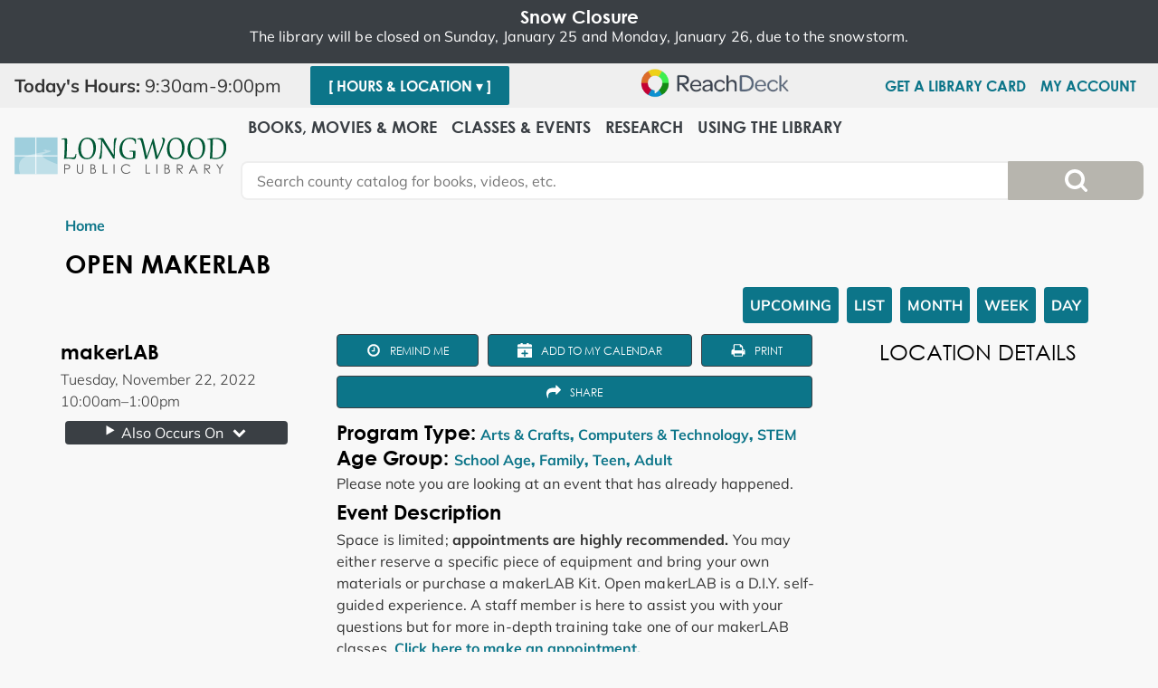

--- FILE ---
content_type: text/html; charset=UTF-8
request_url: https://www.longwoodlibrary.org/event/open-makerlab-27
body_size: 15947
content:
<!DOCTYPE html>
<html lang="en" dir="ltr" prefix="og: https://ogp.me/ns#">
  <head>
    <meta charset="utf-8" />
<meta name="description" content="Space is limited; appointments are highly recommended. You may either reserve a specific piece of equipment and bring your own materials or purchase a makerLAB Kit. Open makerLAB is a D.I.Y. self-guided experience." />
<link rel="canonical" href="https://www.longwoodlibrary.org/event/open-makerlab-27" />
<link rel="image_src" href="https://www.longwoodlibrary.org/themes/custom/lm_custom_site_theme/logo.svg" />
<meta property="og:site_name" content="Longwood Public Library" />
<meta property="og:type" content="website" />
<meta property="og:url" content="https://www.longwoodlibrary.org/event/open-makerlab-27" />
<meta property="og:title" content="Open makerLAB | Longwood Public Library" />
<meta property="og:image" content="https://www.longwoodlibrary.org/themes/custom/lm_custom_site_theme/logo.svg" />
<meta name="twitter:card" content="summary" />
<meta name="twitter:title" content="Open makerLAB | Longwood Public Library" />
<meta name="twitter:image" content="https://www.longwoodlibrary.org/themes/custom/lm_custom_site_theme/logo.svg" />
<meta name="Generator" content="Drupal 10 (https://www.drupal.org)" />
<meta name="MobileOptimized" content="width" />
<meta name="HandheldFriendly" content="true" />
<meta name="viewport" content="width=device-width, initial-scale=1.0" />
<script type="application/ld+json">{
    "@context": "https://schema.org",
    "@type": "Event",
    "name": "Open makerLAB",
    "description": "<p>Space is limited;&nbsp;<strong>appointments are highly recommended.</strong>&nbsp;You may either reserve a specific piece of equipment and bring your own materials or purchase a makerLAB Kit. Open makerLAB is a D.I.Y. self-guided experience. A staff member is here to assist you with your questions but for more in-depth training take one of our makerLAB classes.&nbsp;<a href=\"https://www.longwoodlibrary.org/makerLAB\">Click here to make an appointment.</a></p>\r\n\r\n<p>makerLAB Equipment:</p>\r\n\r\n<ul>\r\n\t<li>Brother PE550D Embroidery Machine</li>\r\n\t<li>Brother XR9550 Sewing and Quilting Machine</li>\r\n\t<li>Cricut Auto Press</li>\r\n\t<li>Cricut Maker</li>\r\n\t<li>Cricut Mug Press</li>\r\n\t<li>1\u201d Button Maker</li>\r\n\t<li>2.25\u201d Button Maker</li>\r\n</ul>\r\n\r\n<p><em>The makerLAB is a shared space and makers should understand that an appointment to use a piece of equipment does not constitute a reservation of the entire room for private use. The makerLAB is for everyone; however, patrons under the age of 13 must have a parent or guardian present who will be responsible for that child while in the makerLAB.</em></p>\r\n",
    "startDate": "2022-11-22T10:00:00-05:00",
    "endDate": "2022-11-22T13:00:00-05:00",
    "eventStatus": "https://schema.org/EventScheduled",
    "eventAttendanceMode": "https://schema.org/OfflineEventAttendanceMode",
    "location": {
        "@type": "Place",
        "name": "Longwood Public Library",
        "address": {
            "@type": "PostalAddress",
            "streetAddress": "800 Middle Country Road",
            "addressLocality": "Middle Island",
            "addressRegion": "NY",
            "postalCode": "11953",
            "addressCountry": "US"
        }
    },
    "organizer": {
        "@type": "Organization",
        "name": "Longwood Public Library",
        "url": "https://www.longwoodlibrary.org/"
    }
}</script>
<link rel="icon" href="/core/misc/favicon.ico" type="image/vnd.microsoft.icon" />
<link rel="alternate" hreflang="en" href="https://www.longwoodlibrary.org/event/open-makerlab-27" />

    <title>Open makerLAB | Longwood Public Library</title>
    <link href="/themes/custom/lm_custom_site_theme/assets/favicons/apple-touch-icon.png" rel="apple-touch-icon" sizes="180x180">
    <link href="/themes/custom/lm_custom_site_theme/assets/favicons/favicon-32x32.png" rel="icon" sizes="32x32" type="image/png">
    <link href="/themes/custom/lm_custom_site_theme/assets/favicons/favicon-16x16.png" rel="icon" sizes="16x16" type="image/png">
    <link href="/themes/custom/lm_custom_site_theme/assets/favicons/site.webmanifest" rel="manifest">
    <link color="#5bbad5" href="/themes/custom/lm_custom_site_theme/assets/favicons/safari-pinned-tab.svg" rel="mask-icon">
    <link href="/themes/custom/lm_custom_site_theme/assets/favicons/favicon.ico" rel="shortcut icon">
    <meta content="#00aba9" name="msapplication-TileColor">
    <meta content="/themes/custom/lm_custom_site_theme/assets/favicons/browserconfig.xml" name="msapplication-config">
    <meta content="#ffffff" name="theme-color">
    <link rel="stylesheet" media="all" href="/core/assets/vendor/normalize-css/normalize.css?t9gdjv" />
<link rel="stylesheet" media="all" href="/modules/custom/lm_search/css/lm-search.css?t9gdjv" />
<link rel="stylesheet" media="all" href="/core/assets/vendor/jquery.ui/themes/base/core.css?t9gdjv" />
<link rel="stylesheet" media="all" href="/core/assets/vendor/jquery.ui/themes/base/controlgroup.css?t9gdjv" />
<link rel="stylesheet" media="all" href="/core/assets/vendor/jquery.ui/themes/base/checkboxradio.css?t9gdjv" />
<link rel="stylesheet" media="all" href="/core/assets/vendor/jquery.ui/themes/base/resizable.css?t9gdjv" />
<link rel="stylesheet" media="all" href="/core/assets/vendor/jquery.ui/themes/base/button.css?t9gdjv" />
<link rel="stylesheet" media="all" href="/core/assets/vendor/jquery.ui/themes/base/dialog.css?t9gdjv" />
<link rel="stylesheet" media="all" href="/core/misc/components/progress.module.css?t9gdjv" />
<link rel="stylesheet" media="all" href="/core/misc/components/ajax-progress.module.css?t9gdjv" />
<link rel="stylesheet" media="all" href="/core/modules/system/css/components/align.module.css?t9gdjv" />
<link rel="stylesheet" media="all" href="/core/modules/system/css/components/fieldgroup.module.css?t9gdjv" />
<link rel="stylesheet" media="all" href="/core/modules/system/css/components/container-inline.module.css?t9gdjv" />
<link rel="stylesheet" media="all" href="/core/modules/system/css/components/clearfix.module.css?t9gdjv" />
<link rel="stylesheet" media="all" href="/core/modules/system/css/components/details.module.css?t9gdjv" />
<link rel="stylesheet" media="all" href="/core/modules/system/css/components/hidden.module.css?t9gdjv" />
<link rel="stylesheet" media="all" href="/core/modules/system/css/components/item-list.module.css?t9gdjv" />
<link rel="stylesheet" media="all" href="/core/modules/system/css/components/js.module.css?t9gdjv" />
<link rel="stylesheet" media="all" href="/core/modules/system/css/components/nowrap.module.css?t9gdjv" />
<link rel="stylesheet" media="all" href="/core/modules/system/css/components/position-container.module.css?t9gdjv" />
<link rel="stylesheet" media="all" href="/core/modules/system/css/components/reset-appearance.module.css?t9gdjv" />
<link rel="stylesheet" media="all" href="/core/modules/system/css/components/resize.module.css?t9gdjv" />
<link rel="stylesheet" media="all" href="/core/modules/system/css/components/system-status-counter.css?t9gdjv" />
<link rel="stylesheet" media="all" href="/core/modules/system/css/components/system-status-report-counters.css?t9gdjv" />
<link rel="stylesheet" media="all" href="/core/modules/system/css/components/system-status-report-general-info.css?t9gdjv" />
<link rel="stylesheet" media="all" href="/core/modules/system/css/components/tablesort.module.css?t9gdjv" />
<link rel="stylesheet" media="all" href="/core/modules/ckeditor5/css/ckeditor5.dialog.fix.css?t9gdjv" />
<link rel="stylesheet" media="all" href="/core/modules/views/css/views.module.css?t9gdjv" />
<link rel="stylesheet" media="all" href="/core/assets/vendor/jquery.ui/themes/base/theme.css?t9gdjv" />
<link rel="stylesheet" media="all" href="/modules/custom/library_calendar/lc_calendar_theme/css/base.css?t9gdjv" />
<link rel="stylesheet" media="all" href="/modules/custom/library_calendar/lc_calendar_theme/css/state.css?t9gdjv" />
<link rel="stylesheet" media="all" href="/modules/custom/library_calendar/lc_calendar_theme/css/components/announcements.css?t9gdjv" />
<link rel="stylesheet" media="all" href="/modules/custom/library_calendar/lc_calendar_theme/css/components/branch-selector.css?t9gdjv" />
<link rel="stylesheet" media="all" href="/modules/custom/library_calendar/lc_calendar_theme/css/components/event-actions.css?t9gdjv" />
<link rel="stylesheet" media="all" href="/modules/custom/library_calendar/lc_calendar_theme/css/components/date-icon.css?t9gdjv" />
<link rel="stylesheet" media="all" href="/modules/custom/library_calendar/lc_calendar_theme/css/components/events.css?t9gdjv" />
<link rel="stylesheet" media="all" href="/modules/custom/library_calendar/lc_calendar_theme/css/components/event-full.css?t9gdjv" />
<link rel="stylesheet" media="all" href="/modules/custom/library_calendar/lc_calendar_theme/css/components/menu-tasks.css?t9gdjv" />
<link rel="stylesheet" media="all" href="/modules/custom/library_calendar/lc_calendar_theme/assets/slick/slick/slick.css?t9gdjv" />
<link rel="stylesheet" media="all" href="/modules/contrib/office_hours/css/office_hours.css?t9gdjv" />
<link rel="stylesheet" media="all" href="/themes/custom/lm_base_theme/css/components/progress.css?t9gdjv" />
<link rel="stylesheet" media="all" href="/themes/custom/lm_base_theme/css/components/dialog.css?t9gdjv" />
<link rel="stylesheet" media="all" href="/themes/custom/lm_base_theme/css/components/action-links.css?t9gdjv" />
<link rel="stylesheet" media="all" href="/themes/custom/lm_base_theme/css/components/breadcrumb.css?t9gdjv" />
<link rel="stylesheet" media="all" href="/themes/custom/lm_base_theme/css/components/button.css?t9gdjv" />
<link rel="stylesheet" media="all" href="/themes/custom/lm_base_theme/css/components/collapse-processed.css?t9gdjv" />
<link rel="stylesheet" media="all" href="/themes/custom/lm_base_theme/css/components/container-inline.css?t9gdjv" />
<link rel="stylesheet" media="all" href="/themes/custom/lm_base_theme/css/components/details.css?t9gdjv" />
<link rel="stylesheet" media="all" href="/themes/custom/lm_base_theme/css/components/exposed-filters.css?t9gdjv" />
<link rel="stylesheet" media="all" href="/themes/custom/lm_base_theme/css/components/field.css?t9gdjv" />
<link rel="stylesheet" media="all" href="/themes/custom/lm_base_theme/css/components/form.css?t9gdjv" />
<link rel="stylesheet" media="all" href="/themes/custom/lm_base_theme/css/components/icons.css?t9gdjv" />
<link rel="stylesheet" media="all" href="/themes/custom/lm_base_theme/css/components/inline-form.css?t9gdjv" />
<link rel="stylesheet" media="all" href="/themes/custom/lm_base_theme/css/components/item-list.css?t9gdjv" />
<link rel="stylesheet" media="all" href="/themes/custom/lm_base_theme/css/components/link.css?t9gdjv" />
<link rel="stylesheet" media="all" href="/themes/custom/lm_base_theme/css/components/links.css?t9gdjv" />
<link rel="stylesheet" media="all" href="/themes/custom/lm_base_theme/css/components/menu.css?t9gdjv" />
<link rel="stylesheet" media="all" href="/themes/custom/lm_base_theme/css/components/more-link.css?t9gdjv" />
<link rel="stylesheet" media="all" href="/themes/custom/lm_base_theme/css/components/pager.css?t9gdjv" />
<link rel="stylesheet" media="all" href="/themes/custom/lm_base_theme/css/components/tabledrag.css?t9gdjv" />
<link rel="stylesheet" media="all" href="/themes/custom/lm_base_theme/css/components/tableselect.css?t9gdjv" />
<link rel="stylesheet" media="all" href="/themes/custom/lm_base_theme/css/components/tablesort.css?t9gdjv" />
<link rel="stylesheet" media="all" href="/themes/custom/lm_base_theme/css/components/tabs.css?t9gdjv" />
<link rel="stylesheet" media="all" href="/themes/custom/lm_base_theme/css/components/textarea.css?t9gdjv" />
<link rel="stylesheet" media="all" href="/themes/custom/lm_base_theme/css/components/ui-dialog.css?t9gdjv" />
<link rel="stylesheet" media="all" href="/themes/custom/lm_base_theme/css/components/messages.css?t9gdjv" />
<link rel="stylesheet" media="all" href="/themes/custom/lm_base_theme/css/styles.css?t9gdjv" />
<link rel="stylesheet" media="print" href="/themes/custom/lm_base_theme/css/print.css?t9gdjv" />
<link rel="stylesheet" media="all" href="/themes/custom/lm_custom_site_theme/lib/magnific-popup/magnific-popup.css?t9gdjv" />
<link rel="stylesheet" media="all" href="/themes/custom/lm_custom_site_theme/css/styles.css?t9gdjv" />
<link rel="stylesheet" media="print" href="/themes/custom/lm_custom_site_theme/css/print.css?t9gdjv" />

    
  </head>
  <body class="path-node page-node-type-lc-event no-js">
        <a href="#main-content" class="visually-hidden focusable skip-link">
      Skip to main content
    </a>
    
      <div class="dialog-off-canvas-main-canvas" data-off-canvas-main-canvas>
    


<div class="css-breakpoints">
</div>

<div class="layout-container">

  <div class="fixed-wrapper">
          <div class="layout__section layout__section--announcements">
          <div class="region region-announcements">
    <div class="views-element-container block block-views block-views-blocklc-announcements-lc-announcements-block" id="block-views-block-lc-announcements-lc-announcements-block-2">
  
    
      <div><div class="lc-announcements view view-lc-announcements view-id-lc_announcements view-display-id-lc_announcements_block js-view-dom-id-9dc1eb6c72a416af5d2db6bbed4e497fabc1f780a4091af62eed236f8f52dca4">
  
    
      
      <div class="view-content">
          <div class="views-row">

  <div class="announcement">
  <div class="announcement__content">
    <h4 class="announcement__title"><span class="field field--name-title field--type-string field--label-hidden">Snow Closure</span>
</h4>

    
            <div class="clearfix text-formatted field field--name-body field--type-text-with-summary field--label-hidden field__item"><p>The library will be closed on Sunday, January 25 and Monday, January 26, due to the snowstorm.</p></div>
      

      </div>
</div>
</div>

    </div>
  
          </div>
</div>

  </div>

  </div>

      </div>
    
          <div class="layout__section layout__section--hours">
          <div class="region region-hours">
    <div id="block-branchselect" class="block block-lc-branch-select block-lc-branch-select-block">
  
    
      


    
<div class="lc-branch-select">
    <div class="lc-branch-select__wrapper lc-branch-select__wrapper--single lc-branch-select__wrapper--open">
    <div class="lc-branch-select__content-container">
              
                                              
        <div class="lc-branch-select__today-hours-container lc-branch-select__collapse" role="button" tabindex="0">
          <div class="lc-branch-select__today-hours">
            <b class="lc-branch-select__today-hours--label">Today's Hours:</b>
            <span class="lc-branch-select__today-hours--value"></span>
          </div>
        </div>
      
              
                  <button class="button lc-branch-select__collapse" type="button">
            [ Hours &amp; Location  ▾ ]
          </button>
        
        <div class="lc-branch-select__collapsed-wrapper">
                        
          
          <div class="lc-branch-select__content">
            <div id="taxonomy-term-77" class="taxonomy-term vocabulary-lc-library-branch">
  
      <h2><a href="/branch/longwood-public-library">
            <div class="field field--name-name field--type-string field--label-hidden field__item">Longwood Public Library</div>
      </a></h2>
    
  <div class="content">
    

<div class="lc-branch-select__branch lc-branch-select__branch--77" data-branch="77">
  <div class="lc-branch-select__branch--hidden-region">
    <div class="block block-layout-builder block-field-blocktaxonomy-termlc-library-branchfield-lc-branch-hours">
  
    
      
      <div class="field field--name-field-lc-branch-hours field--type-office-hours field--label-hidden field__items">
              <div class="field__item"><div class="office-hours office-hours office-hours-status--closed"><div class="office-hours__item"><span class="office-hours__item-slots">9:30am-9:00pm</span><span><br /></span></div></div></div>
          </div>
  
  </div>

  </div>
  <div class="lc-branch-selector-content-row">
    <div class="lc-branch-selector-content-col">
      <div>
        <div class="block block-layout-builder block-field-blocktaxonomy-termlc-library-branchfield-lc-phone-number">
  
    
      
            <div class="field field--name-field-lc-phone-number field--type-telephone field--label-hidden field__item"><a href="tel:6319246400">(631) 924-6400</a></div>
      
  </div>
<div class="block block-layout-builder block-field-blocktaxonomy-termlc-library-branchfield-lc-address">
  
    
      
            <div class="field field--name-field-lc-address field--type-address field--label-hidden field__item"><p class="address" translate="no"><span class="organization">Longwood Public Library</span><br>
<span class="address-line1">800 Middle Country Road</span><br>
<span class="locality">Middle Island</span>, <span class="administrative-area">NY</span> <span class="postal-code">11953</span><br>
<span class="country">United States</span></p></div>
      
  </div>
<div class="block block-layout-builder block-extra-field-blocktaxonomy-termlc-library-branchmap-link">
  
    
      <a href="http://maps.google.com/?q=800%20Middle%20Country%20Road%2C%2BMiddle%20Island%2C%2BNY%2C%2B11953" target="_blank">View on Google Maps</a>
  </div>

      </div>
    </div>
    <div class="lc-branch-selector-content-col">
      <div>
        <div class="block block-layout-builder block-field-blocktaxonomy-termlc-library-branchfield-lc-branch-hours">
  
    
      
      <div class="field field--name-field-lc-branch-hours field--type-office-hours field--label-hidden field__items">
              <div class="field__item"><div class="office-hours office-hours office-hours-status--closed"><div class="office-hours__item"><span class="office-hours__item-label">Sun: </span><span class="office-hours__item-slots">1:00pm-5:00pm</span><span><br /></span></div><div class="office-hours__item"><span class="office-hours__item-label">Mon: </span><span class="office-hours__item-slots">9:30am-9:00pm</span><span><br /></span></div><div class="office-hours__item"><span class="office-hours__item-label">Tue: </span><span class="office-hours__item-slots">9:30am-9:00pm</span><span><br /></span></div><div class="office-hours__item"><span class="office-hours__item-label">Wed: </span><span class="office-hours__item-slots">9:30am-9:00pm</span><span><br /></span></div><div class="office-hours__item"><span class="office-hours__item-label">Thu: </span><span class="office-hours__item-slots">9:30am-9:00pm</span><span><br /></span></div><div class="office-hours__item"><span class="office-hours__item-label">Fri: </span><span class="office-hours__item-slots">9:30am-9:00pm</span><span><br /></span></div><div class="office-hours__item"><span class="office-hours__item-label">Sat: </span><span class="office-hours__item-slots">9:30am-5:00pm</span><span><br /></span></div></div></div>
          </div>
  
  </div>

      </div>
    </div>
  </div>
</div>

  </div>
</div>

          </div>
        </div>
          </div>
  </div>
</div>

  </div>
<div id="block-browsealoud" class="block block-block-content block-block-contentd4543c15-5537-4170-858f-f307540b91ab">
  
    
      
            <div class="clearfix text-formatted field field--name-body field--type-text-with-summary field--label-hidden field__item"><div id="__ba_panel"></div></div>
      
  </div>
<nav role="navigation" aria-labelledby="block-hoursmenu-menu" id="block-hoursmenu" class="block block-menu navigation menu--hours-menu">
            
  <h2 class="visually-hidden" id="block-hoursmenu-menu">Hours Menu</h2>
  

        
              <ul class="menu">
                    <li class="menu-item">
        <a href="https://www.longwoodlibrary.org/using-library/my-library-account/getrenew-library-card">Get a Library Card</a>
              </li>
                <li class="menu-item">
        <a href="https://suffc.na.iiivega.com/?openAccount=checkouts" title="https://discover.livebrary.com/iii/encore/myaccount">My Account</a>
              </li>
        </ul>
  


  </nav>

  </div>

      </div>
    
    <div class="header-wrapper">
      <header role="banner" class="header layout__header">

                  <div class="layout__section layout__section--branding">
              <div class="region region-branding">
    <div id="block-lm-custom-site-theme-branding" class="block block-system block-system-branding-block">
  
    
        <a href="/" rel="home" class="site-logo">
      <img src="/themes/custom/lm_custom_site_theme/logo.svg" alt="Home" />
    </a>
        <div class="site-name">
      <a href="/" rel="home">Longwood Public Library</a>
    </div>
    </div>

  </div>

          </div>
        
        
        <div class="nav-search__wrapper">
          <div class="toggle-buttons">
            <button class="navigation__toggle"><span class="visually-hidden">Toggle Navigation</span></button>
            <button class="search__toggle"><span class="visually-hidden">Search Navigation</span></button>
          </div>
                      <div class="layout__section layout__section--navigation">
                <div class="region region-navigation">
    <nav role="navigation" aria-labelledby="block-lm-custom-site-theme-main-menu-menu" id="block-lm-custom-site-theme-main-menu" class="block block-menu navigation menu--main">
            
  <h2 class="visually-hidden" id="block-lm-custom-site-theme-main-menu-menu">Main navigation</h2>
  

        
              <ul class="menu menu--level-0">
                    <li class="menu__menu-item menu__menu-item--level-0 menu__menu-item--expanded">
                                <span class="menu__menu-link menu__menu-link--level-0">Books, Movies &amp; More</span>
                                                                <ul class="menu menu__child menu--level-1">
                    <li class="menu__menu-item menu__menu-item--level-1 menu__menu-item--expanded">
                                <span class="menu__menu-link menu__menu-link--level-1">Stream &amp; Download</span>
                                                                <ul class="menu menu__child menu--level-2">
                    <li class="menu__menu-item menu__menu-item--level-2">
                                <a href="/stream-download#ebooks" class="menu__menu-link menu__menu-link--level-2">eBooks &amp; Audiobooks</a>
                                              </li>
                <li class="menu__menu-item menu__menu-item--level-2">
                                <a href="/stream-download#movies" class="menu__menu-link menu__menu-link--level-2">Movies</a>
                                              </li>
                <li class="menu__menu-item menu__menu-item--level-2">
                                <a href="/stream-download#music" class="menu__menu-link menu__menu-link--level-2">Music</a>
                                              </li>
                <li class="menu__menu-item menu__menu-item--level-2">
                                <a href="/stream-download#magazines" class="menu__menu-link menu__menu-link--level-2">Magazines</a>
                                              </li>
                <li class="menu__menu-item menu__menu-item--level-2">
                                <a href="/stream-download#for-kids" class="menu__menu-link menu__menu-link--level-2">For Kids</a>
                                              </li>
        </ul>
  
              </li>
                <li class="menu__menu-item menu__menu-item--level-1 menu__menu-item--expanded">
                                <span class="menu__menu-link menu__menu-link--level-1">Reserve &amp; Borrow</span>
                                                                <ul class="menu menu__child menu--level-2">
                    <li class="menu__menu-item menu__menu-item--level-2">
                                <a href="https://www.bookbrowse.com/LONG" class="menu__menu-link menu__menu-link--level-2">BookBrowse</a>
                                              </li>
                <li class="menu__menu-item menu__menu-item--level-2">
                                <a href="/books-movies-more/reserve-borrow/book-my-favorites" class="menu__menu-link menu__menu-link--level-2" data-drupal-link-system-path="node/448">Book My Favorites</a>
                                              </li>
                <li class="menu__menu-item menu__menu-item--level-2">
                                <a href="/equipment-gadgets" class="menu__menu-link menu__menu-link--level-2" data-drupal-link-system-path="equipment-gadgets">Equipment &amp; Gadgets</a>
                                              </li>
                <li class="menu__menu-item menu__menu-item--level-2">
                                <a href="/museum-passes" class="menu__menu-link menu__menu-link--level-2" data-drupal-link-system-path="node/330">Museum Passes</a>
                                              </li>
                <li class="menu__menu-item menu__menu-item--level-2">
                                <a href="https://longwood-suffc.na.iiivega.com/" class="menu__menu-link menu__menu-link--level-2">Search Longwood Catalog</a>
                                              </li>
                <li class="menu__menu-item menu__menu-item--level-2">
                                <a href="/books-movies-more/reserve-borrow/suggest-title" class="menu__menu-link menu__menu-link--level-2" data-drupal-link-system-path="node/4830">Suggest a Title</a>
                                              </li>
                <li class="menu__menu-item menu__menu-item--level-2">
                                <a href="/books-movies-more/reserve-borrow/talking-book-braille-library" class="menu__menu-link menu__menu-link--level-2" data-drupal-link-system-path="node/111">Talking Book &amp; Braille Library</a>
                                              </li>
                <li class="menu__menu-item menu__menu-item--level-2">
                                <a href="https://www.longwoodlibrary.org/what-should-i-read-next" class="menu__menu-link menu__menu-link--level-2">What Should I Read Next?</a>
                                              </li>
        </ul>
  
              </li>
                <li class="menu__menu-item menu__menu-item--level-1 menu__menu-item--expanded">
                                <span class="menu__menu-link menu__menu-link--level-1">Featured</span>
                                                                <ul class="menu menu__child menu--level-2">
                    <li class="menu__menu-item menu__menu-item--level-2">
                                <a href="https://www.longwoodlibrary.org/3Dprint" class="menu__menu-link menu__menu-link--level-2">3D Print Request</a>
                                              </li>
                <li class="menu__menu-item menu__menu-item--level-2">
                                <a href="https://www.longwoodlibrary.org/1KBK" class="menu__menu-link menu__menu-link--level-2">500 Books Before Junior High</a>
                                              </li>
                <li class="menu__menu-item menu__menu-item--level-2">
                                <a href="/ReadingChallenges" class="menu__menu-link menu__menu-link--level-2" data-drupal-link-system-path="node/114">1000 Books Before Kindergarten</a>
                                              </li>
                <li class="menu__menu-item menu__menu-item--level-2">
                                <a href="https://www.longwoodlibrary.org/childrens-kit-gallery" class="menu__menu-link menu__menu-link--level-2">Children&#039;s Kits</a>
                                              </li>
                <li class="menu__menu-item menu__menu-item--level-2">
                                <a href="https://www.longwoodlibrary.org/citizenscience" class="menu__menu-link menu__menu-link--level-2">Citizen Science</a>
                                              </li>
                <li class="menu__menu-item menu__menu-item--level-2">
                                <a href="/LittleFreeLibraries" class="menu__menu-link menu__menu-link--level-2" data-drupal-link-system-path="node/14945">Little Free Libraries</a>
                                              </li>
                <li class="menu__menu-item menu__menu-item--level-2">
                                <a href="https://www.longwoodlibrary.org/seedlibrary" class="menu__menu-link menu__menu-link--level-2">Longwood Grows! Seed Library</a>
                                              </li>
                <li class="menu__menu-item menu__menu-item--level-2">
                                <a href="https://libraryaware.com/288/Subscribers/Subscribe?showonlynewsletterlists=true" class="menu__menu-link menu__menu-link--level-2">New &amp; Bestselling</a>
                                              </li>
                <li class="menu__menu-item menu__menu-item--level-2">
                                <a href="https://www.longwoodlibrary.org/readerscorner" class="menu__menu-link menu__menu-link--level-2">Readers Corner</a>
                                              </li>
                <li class="menu__menu-item menu__menu-item--level-2">
                                <a href="https://mylpl.beanstack.com/reader365" class="menu__menu-link menu__menu-link--level-2">Winter Reading Challenge</a>
                                              </li>
        </ul>
  
              </li>
        </ul>
  
              </li>
                <li class="menu__menu-item menu__menu-item--level-0 menu__menu-item--expanded">
                                <span class="menu__menu-link menu__menu-link--level-0">Classes &amp; Events</span>
                                                                <ul class="menu menu__child menu--level-1">
                    <li class="menu__menu-item menu__menu-item--level-1 menu__menu-item--expanded">
                                <span class="menu__menu-link menu__menu-link--level-1">Calendar of Events</span>
                                                                <ul class="menu menu__child menu--level-2">
                    <li class="menu__menu-item menu__menu-item--level-2">
                                <a href="/events/month" class="menu__menu-link menu__menu-link--level-2" data-drupal-link-system-path="events/month">All</a>
                                              </li>
                <li class="menu__menu-item menu__menu-item--level-2">
                                <a href="https://www.longwoodlibrary.org/events/month?age_groups%5B23%5D=23" class="menu__menu-link menu__menu-link--level-2">Infant/Toddler/Preschool</a>
                                              </li>
                <li class="menu__menu-item menu__menu-item--level-2">
                                <a href="https://www.longwoodlibrary.org/events/month?age_groups%5B24%5D=24" class="menu__menu-link menu__menu-link--level-2">School Age</a>
                                              </li>
                <li class="menu__menu-item menu__menu-item--level-2">
                                <a href="https://www.longwoodlibrary.org/events/month?age_groups%5B105%5D=105" class="menu__menu-link menu__menu-link--level-2">Family</a>
                                              </li>
                <li class="menu__menu-item menu__menu-item--level-2">
                                <a href="https://www.longwoodlibrary.org/events/month?age_groups%5B25%5D=25" class="menu__menu-link menu__menu-link--level-2">Teen</a>
                                              </li>
                <li class="menu__menu-item menu__menu-item--level-2">
                                <a href="https://www.longwoodlibrary.org/events/month?age_groups%5B26%5D=26" class="menu__menu-link menu__menu-link--level-2">Adult</a>
                                              </li>
        </ul>
  
              </li>
                <li class="menu__menu-item menu__menu-item--level-1 menu__menu-item--expanded">
                                <span class="menu__menu-link menu__menu-link--level-1">Online Learning</span>
                                                                <ul class="menu menu__child menu--level-2">
                    <li class="menu__menu-item menu__menu-item--level-2">
                                <a href="https://www.longwoodlibrary.org/onlineclasses#classes--tutorials" class="menu__menu-link menu__menu-link--level-2">Classes &amp; Tutorials</a>
                                              </li>
                <li class="menu__menu-item menu__menu-item--level-2">
                                <a href="https://www.longwoodlibrary.org/onlineclasses#homework-help" class="menu__menu-link menu__menu-link--level-2">Homework Help</a>
                                              </li>
                <li class="menu__menu-item menu__menu-item--level-2">
                                <a href="https://www.longwoodlibrary.org/onlineclasses#languages" class="menu__menu-link menu__menu-link--level-2">Languages</a>
                                              </li>
                <li class="menu__menu-item menu__menu-item--level-2">
                                <a href="https://www.longwoodlibrary.org/onlineclasses#test--career" class="menu__menu-link menu__menu-link--level-2">Test &amp; Career</a>
                                              </li>
        </ul>
  
              </li>
                <li class="menu__menu-item menu__menu-item--level-1 menu__menu-item--expanded">
                                <span class="menu__menu-link menu__menu-link--level-1">Explore</span>
                                                                <ul class="menu menu__child menu--level-2">
                    <li class="menu__menu-item menu__menu-item--level-2">
                                <a href="/newsletter" class="menu__menu-link menu__menu-link--level-2" data-drupal-link-system-path="node/113">Library Newsletter</a>
                                              </li>
                <li class="menu__menu-item menu__menu-item--level-2">
                                <a href="https://www.longwoodlibrary.org/makerLAB" class="menu__menu-link menu__menu-link--level-2">makerLAB</a>
                                              </li>
                <li class="menu__menu-item menu__menu-item--level-2">
                                <a href="https://www.longwoodlibrary.org/teen-community-service" class="menu__menu-link menu__menu-link--level-2">Teen Community Service</a>
                                              </li>
                <li class="menu__menu-item menu__menu-item--level-2">
                                <a href="https://www.longwoodlibrary.org/one-one-appointments" class="menu__menu-link menu__menu-link--level-2">One-on-One Appointments</a>
                                              </li>
                <li class="menu__menu-item menu__menu-item--level-2">
                                <a href="https://www.longwoodlibrary.org/tickets" class="menu__menu-link menu__menu-link--level-2">Discounted Venue Tickets</a>
                                              </li>
                <li class="menu__menu-item menu__menu-item--level-2">
                                <a href="https://www.longwoodlibrary.org/nextrexchallenge" class="menu__menu-link menu__menu-link--level-2">NexTrex Challenge</a>
                                              </li>
                <li class="menu__menu-item menu__menu-item--level-2">
                                <a href="https://www.longwoodlibrary.org/mypubliclibrary" class="menu__menu-link menu__menu-link--level-2">My Public Library</a>
                                              </li>
                <li class="menu__menu-item menu__menu-item--level-2">
                                <a href="https://www.longwoodlibrary.org/america250" class="menu__menu-link menu__menu-link--level-2">America250</a>
                                              </li>
                <li class="menu__menu-item menu__menu-item--level-2">
                                <a href="https://www.longwoodlibrary.org/birdcount" class="menu__menu-link menu__menu-link--level-2">The Great Backyard Bird Count</a>
                                              </li>
                <li class="menu__menu-item menu__menu-item--level-2">
                                <a href="https://mylpl.beanstack.com/reader365" class="menu__menu-link menu__menu-link--level-2">Winter Reading Challenge</a>
                                              </li>
        </ul>
  
              </li>
        </ul>
  
              </li>
                <li class="menu__menu-item menu__menu-item--level-0">
                                <a href="/databases" class="menu__menu-link menu__menu-link--level-0" data-drupal-link-system-path="databases">Research</a>
                                              </li>
                <li class="menu__menu-item menu__menu-item--level-0 menu__menu-item--expanded">
                                <span class="menu__menu-link menu__menu-link--level-0">Using the Library</span>
                                                                <ul class="menu menu__child menu--level-1">
                    <li class="menu__menu-item menu__menu-item--level-1 menu__menu-item--expanded">
                                <span class="menu__menu-link menu__menu-link--level-1">My Library Account</span>
                                                                <ul class="menu menu__child menu--level-2">
                    <li class="menu__menu-item menu__menu-item--level-2">
                                <a href="https://www.longwoodlibrary.org/using-library/my-library-account/getrenew-library-card" class="menu__menu-link menu__menu-link--level-2">Get/Renew Library Card</a>
                                              </li>
                <li class="menu__menu-item menu__menu-item--level-2">
                                <a href="/using-library/my-library-account/renew-bookspay-fines-online" class="menu__menu-link menu__menu-link--level-2" data-drupal-link-system-path="node/93">Renew Books/Pay Fines Online</a>
                                              </li>
                <li class="menu__menu-item menu__menu-item--level-2">
                                <a href="/using-library/my-library-account/borrowing-policies" class="menu__menu-link menu__menu-link--level-2" data-drupal-link-system-path="node/94">Borrowing Policies</a>
                                              </li>
                <li class="menu__menu-item menu__menu-item--level-2">
                                <a href="/using-library/my-library-account/sign-home-delivery" class="menu__menu-link menu__menu-link--level-2" data-drupal-link-system-path="node/95">Sign up for Home Delivery</a>
                                              </li>
                <li class="menu__menu-item menu__menu-item--level-2">
                                <a href="https://www.longwoodlibrary.org/mobileapp" class="menu__menu-link menu__menu-link--level-2">Library Mobile App</a>
                                              </li>
        </ul>
  
              </li>
                <li class="menu__menu-item menu__menu-item--level-1 menu__menu-item--expanded">
                                <span class="menu__menu-link menu__menu-link--level-1">Services for</span>
                                                                <ul class="menu menu__child menu--level-2">
                    <li class="menu__menu-item menu__menu-item--level-2">
                                <a href="https://www.longwoodlibrary.org/kids" class="menu__menu-link menu__menu-link--level-2">Kids &amp; Families</a>
                                              </li>
                <li class="menu__menu-item menu__menu-item--level-2">
                                <a href="/using-library/services/students-all-ages" class="menu__menu-link menu__menu-link--level-2" data-drupal-link-system-path="node/96">Students of All Ages</a>
                                              </li>
                <li class="menu__menu-item menu__menu-item--level-2">
                                <a href="https://www.longwoodlibrary.org/teens" class="menu__menu-link menu__menu-link--level-2">Teens</a>
                                              </li>
                <li class="menu__menu-item menu__menu-item--level-2">
                                <a href="/using-library/services/teachers" class="menu__menu-link menu__menu-link--level-2" data-drupal-link-system-path="node/124">Teachers</a>
                                              </li>
                <li class="menu__menu-item menu__menu-item--level-2">
                                <a href="/using-library/services/job-seekers" class="menu__menu-link menu__menu-link--level-2" data-drupal-link-system-path="node/125">Job Seekers</a>
                                              </li>
        </ul>
  
              </li>
                <li class="menu__menu-item menu__menu-item--level-1 menu__menu-item--expanded">
                                <span class="menu__menu-link menu__menu-link--level-1">Plan Your Visit</span>
                                                                <ul class="menu menu__child menu--level-2">
                    <li class="menu__menu-item menu__menu-item--level-2">
                                <a href="/using-library/plan-your-visit/library-computers" class="menu__menu-link menu__menu-link--level-2" data-drupal-link-system-path="node/128">Library Computers</a>
                                              </li>
                <li class="menu__menu-item menu__menu-item--level-2">
                                <a href="/print" class="menu__menu-link menu__menu-link--level-2" data-drupal-link-system-path="node/449">Print/Copy/Scan/Fax</a>
                                              </li>
                <li class="menu__menu-item menu__menu-item--level-2">
                                <a href="/meetingrooms" class="menu__menu-link menu__menu-link--level-2" data-drupal-link-system-path="node/130">Study &amp; Meeting Rooms</a>
                                              </li>
                <li class="menu__menu-item menu__menu-item--level-2">
                                <a href="/using-library/plan-your-visit/spaces-kids-teens" class="menu__menu-link menu__menu-link--level-2" data-drupal-link-system-path="node/332">Spaces for Kids &amp; Teens</a>
                                              </li>
                <li class="menu__menu-item menu__menu-item--level-2">
                                <a href="/localhistory" class="menu__menu-link menu__menu-link--level-2" data-drupal-link-system-path="node/127">Bayles Local History Room</a>
                                              </li>
                <li class="menu__menu-item menu__menu-item--level-2">
                                <a href="/using-library/plan-your-visit/accessibility" class="menu__menu-link menu__menu-link--level-2" data-drupal-link-system-path="node/126">Accessibility</a>
                                              </li>
                <li class="menu__menu-item menu__menu-item--level-2">
                                <a href="https://www.longwoodlibrary.org/media/1038" class="menu__menu-link menu__menu-link--level-2">Library Map</a>
                                              </li>
                <li class="menu__menu-item menu__menu-item--level-2">
                                <a href="https://www.longwoodlibrary.org/curbside" class="menu__menu-link menu__menu-link--level-2">Curbside Pickup</a>
                                              </li>
        </ul>
  
              </li>
        </ul>
  
              </li>
        </ul>
  


  </nav>

  </div>

            </div>
          
                      <div class="search-wrapper">
              <div class="layout__section layout__section--search">
                  <div class="region region-search">
    <div id="block-searchblock" class="block block-lm-search block-lm-search-block">
  
    
      <div id="block-lm-search-block-catalog-search" class="lm-search-block lm-search-block--catalog-search">
<div id="catalog-search" class="catalog-search">
  <form action="https://suffc.na.iiivega.com/search" method="GET" class="search" target="_blank">
    <input type="hidden" name="searchType" value="everything">
    <input type="hidden" name="pageSize" value="10">

    <div class="form--inline">
            
      <div class="js-form-item form-item js-form-type-textfield form-type-textfield js-form-item-keywords form-item-keywords js-form-item form-item js-form-type-textfield form-type-textfield js-form-item- form-item- form-no-label">
      <label for="catalog-search-input" class="visually-hidden">Search our Catalog!</label>
        <input name="query" class="inputText inputText lm-search__input-text form-text" placeholder="Search county catalog for books, videos, etc." type="text" id="catalog-search-input" size="60" maxlength="128" />

        </div>


      <div class="form-actions js-form-wrapper form-wrapper">
        <input class="form-submit js-form-submit button lm-search__submit"
          type="submit" value="Search">
      </div>
    </div>
  </form>
</div>
</div>
  </div>

  </div>

              </div>
            </div>
                  </div>
      </header>
    </div>
  </div>

  
  

  

  

  <main role="main" class="main layout__section--main">
    
    <a id="main-content" tabindex="-1"></a>
    <div class="layout__flex-wrapper">
      
      
      <div class="layout__section layout__content  ">
          <div class="region region-content">
    <div data-drupal-messages-fallback class="hidden"></div>
<div id="block-lm-custom-site-theme-breadcrumbs" class="block block-system block-system-breadcrumb-block">
  
    
        <nav class="breadcrumb" role="navigation" aria-labelledby="system-breadcrumb">
    <h2 id="system-breadcrumb" class="visually-hidden">Breadcrumb</h2>
    <ol>
          <li>
                  <a href="/">Home</a>
              </li>
        </ol>
  </nav>

  </div>
<div id="block-lm-custom-site-theme-page-title" class="block block-core block-page-title-block">
  
    
      
  <h1 class="page-title"><span class="field field--name-title field--type-string field--label-hidden">Open makerLAB</span>
</h1>


  </div>
<div id="block-lm-custom-site-theme-content" class="block block-system block-system-main-block">
  
    
      



  


<article class="lc-event lc-event--full node node--type-lc-event node--promoted node--view-mode-full">

  
    

      <div class="lc-event__menu-tasks"><div class="lc-menu-tasks">  <h2 class="visually-hidden">Primary tabs</h2>
  <ul class="tabs primary"><li><a href="/events/upcoming" data-drupal-link-system-path="events/upcoming">Upcoming</a></li>
<li><a href="/events/list" data-drupal-link-system-path="events/list">List</a></li>
<li><a href="/events/month/2022/11" data-drupal-link-system-path="events/month/2022/11">Month</a></li>
<li><a href="/events/week/2022/11/22" data-drupal-link-system-path="events/week/2022/11/22">Week</a></li>
<li><a href="/events/day/2022/11/22" data-drupal-link-system-path="events/day/2022/11/22">Day</a></li>
</ul>
</div>
</div>
  
  <div class="node__content lc-event-wrapper">
    <aside class="lc-event-sidebar lc-event__sidebar">
      <div class="lc-print-row">
        <div class="lc-print-column">
          <div class="lc-event-details lc-event-section">
              <div class="lc-date-icon" aria-hidden="true">
          <span class="lc-date-icon__item lc-date-icon__item--month">
        Nov
      </span>
    
          <span class="lc-date-icon__item lc-date-icon__item--day">
        22
      </span>
    
    <span class="lc-date-icon__item lc-date-icon__item--year">
      2022
    </span>

          <span class="lc-date-icon__item lc-date-icon__item--day-name">
        Tue
      </span>
      </div>


            <div class="lc-event-info">
              
                              <h3 class="lc-event-subtitle lc-event-room">
                  makerLAB
                </h3>
              
              <div class="lc-event-info-item lc-event-info-item--date">
                                  Tuesday, November 22, 2022
                              </div>

                    <div class="lc-event-info-item lc-event-info-item--time">
      10:00am–1:00pm
    </div>
  

              
                          </div>
          </div>

                                <div class="lc-repeating-dates lc-event-section">
              <details class="lc-repeating-dates__details">
                <summary class="lc-repeating-dates__toggle">
                  Also Occurs On <span class="lc-repeating-dates__toggle-icon" role="presentation">:</span>
                </summary>

                <div class="lc-repeating-dates__wrapper">
                  <ul class="lc-repeating-dates__list">
                                          
                      
                      
                      
                      <li class="lc-repeating-dates__item">
                        <a href="/event/open-makerlab-33" class="lc-repeating-dates__link">
                          11/01/22
                        </a>
                      </li>
                                          
                      
                      
                      
                      <li class="lc-repeating-dates__item">
                        <a href="/event/open-makerlab-25" class="lc-repeating-dates__link">
                          11/08/22
                        </a>
                      </li>
                                          
                      
                      
                      
                      <li class="lc-repeating-dates__item">
                        <a href="/event/open-makerlab-26" class="lc-repeating-dates__link">
                          11/15/22
                        </a>
                      </li>
                                          
                      
                      
                                                                    
                      <li class="lc-repeating-dates__item">
                        <a href="/event/open-makerlab-27" class="lc-repeating-dates__link active">
                          11/22/22
                        </a>
                      </li>
                                          
                      
                      
                      
                      <li class="lc-repeating-dates__item">
                        <a href="/event/open-makerlab-28" class="lc-repeating-dates__link">
                          11/29/22
                        </a>
                      </li>
                                          
                      
                      
                      
                      <li class="lc-repeating-dates__item">
                        <a href="/event/open-makerlab-29" class="lc-repeating-dates__link">
                          12/06/22
                        </a>
                      </li>
                                          
                      
                      
                      
                      <li class="lc-repeating-dates__item">
                        <a href="/event/open-makerlab-30" class="lc-repeating-dates__link">
                          12/13/22
                        </a>
                      </li>
                                          
                      
                      
                      
                      <li class="lc-repeating-dates__item">
                        <a href="/event/open-makerlab-31" class="lc-repeating-dates__link">
                          12/20/22
                        </a>
                      </li>
                                          
                      
                      
                      
                      <li class="lc-repeating-dates__item">
                        <a href="/event/open-makerlab-32" class="lc-repeating-dates__link">
                          12/27/22
                        </a>
                      </li>
                                      </ul>
                </div>
              </details>
            </div>
                  </div>
                
              </div>
    </aside>
    <section class="lc-event-content lc-event__content">
              <div class="lc-event-share-event">


<div class="lc-event-actions lc-event-actions--share-event">
  <ul class="lc-event-actions__list">
              <li class="lc-event-actions__item">
        
        <a href="/node/95052/reminder_form" class="button button--primary lc-event-action-link use-ajax" data-dialog-options="{&quot;title&quot;:&quot;Setup Reminder&quot;,&quot;width&quot;:&quot;auto&quot;}" data-dialog-type="modal" title="Remind Me" data-toggle="tooltip">
          <span class="lc-event-actions__icon lc-event-actions__icon--reminder"></span>
          <span class="lc-event-actions__text">Remind Me</span>
        </a>
      </li>
        
        <li class="lc-event-actions__item">
      
      <a href="/node/95052/add_to_calendar" class="button button--primary lc-event-action-link use-ajax" data-dialog-options="{&quot;title&quot;:&quot;Add This Event To Your Calendar&quot;,&quot;width&quot;:&quot;auto&quot;}" data-dialog-type="modal" title="Add To My Calendar" data-toggle="tooltip">
        <span class="lc-event-actions__icon lc-event-actions__icon--calendar"></span>
        <span class="lc-event-actions__text">Add To My Calendar</span>
      </a>
    </li>
   
        <li class="lc-event-actions__item">
      
      <a href="#" class="button button--primary lc-event-action-link" onClick="window.print()" title="Print this event" data-toggle="tooltip">
        <span class="lc-event-actions__icon lc-event-actions__icon--print"></span>
        <span class="lc-event-actions__text">Print</span>
      </a>
    </li>
    
              <li class="lc-event-actions__item">
        
        <a href="/node/95052/share_this_event" class="button button--primary lc-event-action-link use-ajax" data-dialog-options="{&quot;dialogClass&quot;:&quot;white-popup&quot;,&quot;title&quot;:&quot;Share This Event&quot;,&quot;width&quot;:&quot;auto&quot;}" data-dialog-type="modal" title="Share this event" data-toggle="tooltip">
          <span class="lc-event-actions__icon lc-event-actions__icon--share"></span>
          <span class="lc-event-actions__text">Share</span>
        </a>
      </li>
        
              </ul>
</div>
</div>
      
              <div class="lc-event__categories lc-event__program-types">
          <h3 class="lc-event-label lc-d-inline">Program Type:</h3>
                      <span><a href="/events/month?program_types%5B65%5D=65">Arts &amp; Crafts</a></span>, 
                      <span><a href="/events/month?program_types%5B120%5D=120">Computers &amp; Technology</a></span>, 
                      <span><a href="/events/month?program_types%5B320%5D=320">STEM</a></span>
                  </div>
      
              <div class="lc-event__categories lc-event__age-groups">
          <h3 class="lc-event-label lc-d-inline">
            Age Group:
          </h3>

                                    <span><a href="/events/month?age_groups%5B24%5D=24">School Age</a></span>, 
                          <span><a href="/events/month?age_groups%5B105%5D=105">Family</a></span>, 
                          <span><a href="/events/month?age_groups%5B25%5D=25">Teen</a></span>, 
                          <span><a href="/events/month?age_groups%5B26%5D=26">Adult</a></span>
                              </div>
      
      
          
      <div class="lc-event__container">
      <div class="lc-alert alert alert-info">
        Please note you are looking at an event that has already happened.
      </div>
    </div>
  

      <div></div>


            
              
                                  
        <h2 class="lc-event-subtitle visually-hidden">Program Description</h2>
      
                  
                    <h3 class="lc-event-subtitle">Event Description</h3>
      
                    
            
            
                    
            <div class="clearfix text-formatted field field--name-body field--type-text-with-summary field--label-hidden field__item"><p>Space is limited;&nbsp;<strong>appointments are highly recommended.</strong>&nbsp;You may either reserve a specific piece of equipment and bring your own materials or purchase a makerLAB Kit. Open makerLAB is a D.I.Y. self-guided experience. A staff member is here to assist you with your questions but for more in-depth training take one of our makerLAB classes.&nbsp;<a href="https://www.longwoodlibrary.org/makerLAB">Click here to make an appointment.</a></p>

<p>makerLAB Equipment:</p>

<ul>
	<li>Brother PE550D Embroidery Machine</li>
	<li>Brother XR9550 Sewing and Quilting Machine</li>
	<li>Cricut Auto Press</li>
	<li>Cricut Maker</li>
	<li>Cricut Mug Press</li>
	<li>1” Button Maker</li>
	<li>2.25” Button Maker</li>
</ul>

<p><em>The makerLAB is a shared space and makers should understand that an appointment to use a piece of equipment does not constitute a reservation of the entire room for private use. The makerLAB is for everyone; however, patrons under the age of 13 must have a parent or guardian present who will be responsible for that child while in the makerLAB.</em></p></div>
      
      
                  
                    
        
            
      <div></div>

    </section>
    <aside class="lc-event-sidebar">
      <div class="lc-event-location">
                  <h2 class="lc-event-subtitle">Location Details</h2>
        
                  <div class="lc-event-location-map lc-event-section"><iframe allowfullscreen height="300" frameborder="0" src="https://www.google.com/maps/embed/v1/place?key=AIzaSyCR3GEW_keax_kobC61yARE5y3j06mKz-g&amp;q=800%20Middle%20Country%20Road%2B%2CMiddle%20Island%2CNY%2B11953" style="width: 100%" title="Longwood Public Library on Google Maps" width="600"></iframe>
</div>
        
                  <div class="lc-event-branch-image lc-event-section">
            <div class="lc-event-image lc-event-image--modal">
                              <a href="http://maps.google.com/?q=800 Middle Country Road,+Middle Island,+NY,+11953"><img src="https://www.longwoodlibrary.org/sites/default/files/styles/large/public/2018-02/Longwood_160519_051.jpg?itok=NTEq4wzj" alt="Longwood Public Library" class="image-style-large" />

</a>
                          </div>
          </div>
        
        <div class="lc-event-location-address lc-event-section">
                      <p class="lc-font-weight-bold">Longwood Public Library</p>

            <div class="lc-address-line lc-address-line--first">
              800 Middle Country Road
                          </div>

            <div class="lc-address-line lc-address-line--second">
              Middle Island,
              NY
              11953
            </div>

                          <div class="lc-event-location__phone">
                <a href="tel:6319246400">
                  (631) 924-6400
                </a>
              </div>
            
            <div class="lc-branch-select-map-link">
              See map:
              <a href="http://maps.google.com/?q=800 Middle Country Road,+Middle Island,+NY,+11953">
                Google Maps              </a>
            </div>
          
          
                  </div>

        
                
                
        
              </div>
    </aside>
  </div>

  <div></div>


</article>

  </div>
<div id="block-lm-custom-site-theme-google-analytics" class="block block-block-content block-block-content0e51e8bb-3342-43db-be3a-3dccfad8160a">
  
    
      
            <div class="clearfix text-formatted field field--name-body field--type-text-with-summary field--label-hidden field__item"><!-- Global site tag (gtag.js) - Google Analytics -->
<script async src="https://www.googletagmanager.com/gtag/js?id=UA-89234047-1"></script>
<script>
  window.dataLayer = window.dataLayer || [];
  function gtag(){dataLayer.push(arguments);}
  gtag('js', new Date());

  gtag('config', 'UA-89234047-1');
</script></div>
      
  </div>
<div id="block-googleanalytics" class="block block-block-content block-block-content7d619bb9-e801-4903-9f30-a75015f59938">
  
    
      
            <div class="clearfix text-formatted field field--name-body field--type-text-with-summary field--label-hidden field__item"><!-- Google tag (gtag.js) -->
<script async src="https://www.googletagmanager.com/gtag/js?id=G-74618KPLSW"></script>
<script>
window.dataLayer = window.dataLayer || []; 
function gtag(){dataLayer.push(arguments);} 
gtag('js', new Date()); 
gtag('config', 'G-74618KPLSW'); 
</script></div>
      
  </div>

  </div>

      

                  <aside class="layout__section layout__sidebar layout__sidebar--second " role="complementary">
              <div class="region region-sidebar-second">
    <div id="block-borrowingguidelines" class="block block-block-content block-block-content080bd1b4-f36a-406f-b6d9-45851e86aa5d">
  
      <h2>Borrowing Guidelines</h2>
    
      
            <div class="clearfix text-formatted field field--name-body field--type-text-with-summary field--label-hidden field__item"><ul><li>Valid Adult Longwood Public Library Card in good standing.</li><li>A maximum of three items from this collection may be borrowed at a time.</li><li>Equipment &amp; Gadgets are available at the Adult Reference Desk and must be returned to the Circulation Desk. Gadgets placed on hold may be checked out at the Circulation Desk when ready for pickup. Equipment &amp; Gadgets may not be returned to the book drop.</li><li>If any item is lost or damaged, the full value of the item will be charged to the patron account.</li><li>The library has a limited number of items in the collection; if the item comes back late or is lost, the library may not be able to honor reservations.</li><li>The use of some items may require precertification or training; if there are any precertification requirements, there will be a link in the item description to the required training.</li></ul></div>
      
  </div>

  </div>

          </aside>
              </div>
    </div>

          <div class="layout__section layout__section--services">
        <h2 class="services-title">Featured Services at your Library</h2>
          <div class="region region-services">
    
<div id="block-equipmentgadgets" class="block linked-title-block linked-title-block--block block-block-content block-block-content479a2fdf-b599-48f9-8db7-2aa92a1e5271">
  
      <a href="/equipment-gadgets" class="linked-title-block__link">
  
          <div class="linked-title-block__image">
        
            <div class="field field--name-field-bl-image field--type-image field--label-hidden field__item">  <img loading="lazy" src="https://www.longwoodlibrary.org/sites/default/files/styles/title_block_image/public/Equipment%20and%20Gadgets.png?itok=wrftCKpy" width="700" height="550" alt="Equipment &amp; Gadgets" class="image-style-title-block-image" />


</div>
      
      </div>
    
    <h2 class="linked-title-block__title">
      Equipment &amp; Gadgets
    </h2>

      </a>
    

      <div class="linked-title-block__content"></div>
  </div>

<div id="block-museumpassesfeatured" class="block linked-title-block linked-title-block--block block-block-content block-block-content641665df-a856-42c1-97a5-120664f3af9f">
  
      <a href="/museum-passes" class="linked-title-block__link">
  
          <div class="linked-title-block__image">
        
            <div class="field field--name-field-bl-image field--type-image field--label-hidden field__item">  <img loading="lazy" src="https://www.longwoodlibrary.org/sites/default/files/styles/title_block_image/public/Museum%20Passes.png?itok=C2b0JRsF" width="700" height="550" alt="MoMA museum pass featured service image" class="image-style-title-block-image" />


</div>
      
      </div>
    
    <h2 class="linked-title-block__title">
      Museum Passes
    </h2>

      </a>
    

      <div class="linked-title-block__content"></div>
  </div>

<div id="block-museumpass" class="block linked-title-block linked-title-block--block block-block-content block-block-content693b9979-c362-49c5-bd03-68c6cfb83b6d">
  
      <a href="/childrens-kit-gallery" class="linked-title-block__link">
  
          <div class="linked-title-block__image">
        
            <div class="field field--name-field-bl-image field--type-image field--label-hidden field__item">  <img loading="lazy" src="https://www.longwoodlibrary.org/sites/default/files/styles/title_block_image/public/fishing%20for%20words.png?itok=ch9ohi8w" width="700" height="550" alt="Children&#039;s Kits" class="image-style-title-block-image" />


</div>
      
      </div>
    
    <h2 class="linked-title-block__title">
      Children&#039;s Kits
    </h2>

      </a>
    

      <div class="linked-title-block__content"></div>
  </div>

<div id="block-localhistory" class="block linked-title-block linked-title-block--block block-block-content block-block-content61d186e8-37a2-424f-a712-a46d3d9b3bc0">
  
      <a href="/using-library/plan-your-visit/bayles-local-history-room" class="linked-title-block__link">
  
          <div class="linked-title-block__image">
        
            <div class="field field--name-field-bl-image field--type-image field--label-hidden field__item">  <img loading="lazy" src="https://www.longwoodlibrary.org/sites/default/files/styles/title_block_image/public/ALBERT%201.png?itok=L-zMqvON" width="700" height="550" alt="Local History" class="image-style-title-block-image" />


</div>
      
      </div>
    
    <h2 class="linked-title-block__title">
      Local History
    </h2>

      </a>
    

      <div class="linked-title-block__content"></div>
  </div>

  </div>

      </div>
    
  </main>

</div>

<div class="layout-container__footer">
  <div class="site-background">
  </div>
  
  
      <footer role="contentinfo" class="footer">
      <div class="footer-wrapper">
        <section class="layout__section layout__section--footer-section layout__section--footer-one">
            <div class="region region-footer">
    <div id="block-aboutus" class="block block-block-content block-block-content1be0e461-423c-4bcb-bd1e-6624da571ed7">
  
      <h2>About Us</h2>
    
      
            <div class="clearfix text-formatted field field--name-body field--type-text-with-summary field--label-hidden field__item"><p><a href="/staff-contacts">Staff Contacts</a></p>

<p><a href="/library-board-trustees">Library Board of Trustees</a></p>

<p><a href="/library-history">Library History</a></p>

<p><a href="/budget-information">Budget Information</a></p>

<p><a href="/policies">Policies</a></p>

<p><a href="/report-community-and-plan-service">Report to the Community &amp; Long Range Plan</a></p>

<p><a href="https://longwoodlibrary.org/sustainability">Sustainability</a></p>

<p><a href="https://www.longwoodlibrary.org/classes-events/explore/library-newsletter">Library Newsletter</a><br>
&nbsp;</p></div>
      
  </div>
<div id="block-getinvolved" class="block block-block-content block-block-contentce96401a-f8e7-49cf-862c-d9281f09057c">
  
      <h2>Get Involved</h2>
    
      
            <div class="clearfix text-formatted field field--name-body field--type-text-with-summary field--label-hidden field__item"><p><a href="https://longwoodlibrary.org/friends">Friends of the Library</a></p><p><a href="https://oneclickpolitics.global.ssl.fastly.net/messages/edit?promo_id=17926">Support Libraries</a></p><p><a href="/donate">Donate</a></p><p><a href="/exhibits-displays">Exhibits &amp; Displays</a></p><p><a href="/job-openings">Job Openings</a></p></div>
      
  </div>
<div id="block-contactus" class="block block-block-content block-block-contentc3d97b14-5927-4cf7-9024-7c030c7d2682">
  
      <h2>Find Us</h2>
    
      
            <div class="clearfix text-formatted field field--name-body field--type-text-with-summary field--label-hidden field__item"><p>800 Middle Country Road<br>
Middle Island, NY 11953</p>

<p style="display:flex;align-items: center;"><img alt="map-marker.png" data-entity-type data-entity-uuid float="left" height="16" src="/sites/default/files/map-marker.png" style="min-width:16px;max-height:16px;margin:0px 0px 0;" width="16">&nbsp;<a href="https://www.google.com/maps/place/Longwood+Public+Library/@40.8821057,-72.9459549,17z/data=!4m13!1m7!3m6!1s0x89e8437ed1572fab:0xd6cdc9a99b0c7529!2s800+Middle+Country+Rd,+Middle+Island,+NY+11953!3b1!8m2!3d40.8821057!4d-72.9437662!3m4!1s0x89e84369c5373fe3:0xea7d6143a33964c9!8m2!3d40.8822367!4d-72.9438073" target="_blank" title="Longwood Public Library Map &amp; Directions">MAP &amp; DIRECTIONS</a></p>

<p style="display:flex;align-items: center;"><a href="https://www.longwoodlibrary.org/mobileapp" title="LIbrary App">Library App</a></p>

<p><a data-entity-type data-entity-uuid href="http://www.facebook.com/longwoodpubliclibrary?sk=wall" target="_blank" title="Longwood Public Library Facebook"><img alt="facebook-square.png" data-entity-type="file" data-entity-uuid="02b30fd9-cde4-4723-8832-e5a909c3d70a" height="48" src="/sites/default/files/inline-images/facebook_square.png" width="48"></a><a data-entity-type data-entity-uuid href="https://www.instagram.com/longwoodlibrary/" target="_blank" title="Longwood Public Library Instagram"><img alt="instagram.png" data-entity-type="file" data-entity-uuid="e6315344-e00f-4212-bac9-061bce0350f8" height="48" src="/sites/default/files/inline-images/instagram-icon.png" width="48"></a><a data-entity-type data-entity-uuid href="https://www.youtube.com/channel/UC7K_eED0Ezxozw65D3mOx9A"><img alt height="48" src="/sites/default/files/media-icons/youtube.png" width="48"></a><a href="https://www.tiktok.com/@longwoodpubliclibrary"><img alt data-entity-type="file" data-entity-uuid="24a314f5-acd3-4c64-b71e-21fb4535691e" height="48" src="/sites/default/files/tiktok_square_0.png" width="48"></a></p>
</div>
      
  </div>

  </div>

        </section>

        <div class="layout__section layout__section--footer-wrapper">
          <section class="layout__section layout__section--footer-section layout section--footer-two">
              <div class="region region-footer-two">
    <div id="block-needassistance" class="block block-block-content block-block-content429b50d2-b08d-4dbc-bdd0-81b02c46ffb5">
  
      <h2>Need Assistance?</h2>
    
      
            <div class="clearfix text-formatted field field--name-body field--type-text-with-summary field--label-hidden field__item"><p><a href="tel:6319246400">(631) 924-6400</a></p>
<p><img src="/sites/default/files/mailsmall.png" alt="mailsmall.png" data-entity-type data-entity-uuid> &nbsp;<a href="/email-us">Email Us</a></p><p><img src="/sites/default/files/comments-o.png" alt="comments-o.png" data-entity-type data-entity-uuid> 
<a href="https://chat.mosio.com/par/chat/new_chat/longwood" target="_blank">Live Chat</a></p><!-- start Mosio for Libraries Widget --><!-- start Mosio for Libraries Widget --><!-- start Mosio for Libraries Widget --><!-- start Mosio for Libraries Widget --><!-- start Mosio for Libraries Widget --><!-- start Mosio for Libraries Widget --><!-- start Mosio for Libraries Widget --><!-- start Mosio for Libraries Widget --><p>&nbsp;</p><!-- end Mosio for Libraries Widget --></div>
      
  </div>

  </div>

          </section>

          <section class="layout__section layout__section--footer-section layout section--footer-three">
              <div class="region region-footer-three">
    <div id="block-footerlogos" class="block block-block-content block-block-contentfcc5a6a4-a08e-4c47-84f8-73475f6ee00d">
  
    
      
            <div class="clearfix text-formatted field field--name-body field--type-text-with-summary field--label-hidden field__item"><div><img alt="Sustainable Libraries Initiative Certified logo" data-entity-type data-entity-uuid height="100" src="/sites/default/files/sli.png" width="100"></div>

<div><img alt="NYLA Public Libraries Section 2016 Building Award logo" data-entity-type data-entity-uuid height="100" src="/sites/default/files/img-1.png" width="100"></div>

<div><img alt="U.S. Green Building Council LEED Platnium USGBC logo" data-entity-type data-entity-uuid height="100" src="/sites/default/files/img-2.png" width="100"></div>

<div><img alt="Family Place Libraries logo" data-entity-type data-entity-uuid height="100" src="/sites/default/files/img-3.png" width="100"></div></div>
      
  </div>
<div id="block-websitesearchblock" class="block block-lm-website-search block-lm-website-search-block">
  
    
      <div id="block-lm-search-block-database-search" class="lm-search-block lm-search-block--database-search">
  <div id="database-search" class="database-search">
    <form class="views-exposed-form" data-drupal-selector="views-exposed-form-search-page" action="/search" method="get" id="views-exposed-form-search-page" accept-charset="UTF-8">
  <div class="form--inline clearfix">
  <div class="js-form-item form-item js-form-type-textfield form-type-textfield js-form-item-keywords form-item-keywords">
      <label for="edit-keywords--2">Keywords</label>
        <input data-drupal-selector="edit-keywords" type="text" id="edit-keywords--2" name="keywords" value="" size="30" maxlength="128" class="form-text" />

        </div>
<div data-drupal-selector="edit-actions" class="form-actions js-form-wrapper form-wrapper" id="edit-actions--3"><input data-drupal-selector="edit-submit-search-2" type="submit" id="edit-submit-search--2" value="Search" class="button js-form-submit form-submit" />
</div>

</div>

</form>

  </div>
</div>
  </div>

  </div>

          </section>
        </div>
      </div>
    </footer>
  </div>
  </div>

    
    <script type="application/json" data-drupal-selector="drupal-settings-json">{"path":{"baseUrl":"\/","pathPrefix":"","currentPath":"node\/95052","currentPathIsAdmin":false,"isFront":false,"currentLanguage":"en"},"pluralDelimiter":"\u0003","suppressDeprecationErrors":true,"ajaxPageState":{"libraries":"[base64]","theme":"lm_custom_site_theme","theme_token":null},"ajaxTrustedUrl":{"\/search":true},"user":{"uid":0,"permissionsHash":"5cb7dfa56d8b4b2e96df6d3591db1107ac4af5138c5531091689a7a486975dc7"}}</script>
<script src="/core/assets/vendor/jquery/jquery.min.js?v=3.7.1"></script>
<script src="/core/assets/vendor/once/once.min.js?v=1.0.1"></script>
<script src="/core/misc/drupalSettingsLoader.js?v=10.6.2"></script>
<script src="/core/misc/drupal.js?v=10.6.2"></script>
<script src="/core/misc/drupal.init.js?v=10.6.2"></script>
<script src="/core/assets/vendor/jquery.ui/ui/version-min.js?v=10.6.2"></script>
<script src="/core/assets/vendor/jquery.ui/ui/data-min.js?v=10.6.2"></script>
<script src="/core/assets/vendor/jquery.ui/ui/disable-selection-min.js?v=10.6.2"></script>
<script src="/core/assets/vendor/jquery.ui/ui/jquery-patch-min.js?v=10.6.2"></script>
<script src="/core/assets/vendor/jquery.ui/ui/scroll-parent-min.js?v=10.6.2"></script>
<script src="/core/assets/vendor/jquery.ui/ui/unique-id-min.js?v=10.6.2"></script>
<script src="/core/assets/vendor/jquery.ui/ui/focusable-min.js?v=10.6.2"></script>
<script src="/core/assets/vendor/jquery.ui/ui/keycode-min.js?v=10.6.2"></script>
<script src="/core/assets/vendor/jquery.ui/ui/plugin-min.js?v=10.6.2"></script>
<script src="/core/assets/vendor/jquery.ui/ui/widget-min.js?v=10.6.2"></script>
<script src="/core/assets/vendor/jquery.ui/ui/labels-min.js?v=10.6.2"></script>
<script src="/core/assets/vendor/jquery.ui/ui/widgets/controlgroup-min.js?v=10.6.2"></script>
<script src="/core/assets/vendor/jquery.ui/ui/form-reset-mixin-min.js?v=10.6.2"></script>
<script src="/core/assets/vendor/jquery.ui/ui/widgets/mouse-min.js?v=10.6.2"></script>
<script src="/core/assets/vendor/jquery.ui/ui/widgets/checkboxradio-min.js?v=10.6.2"></script>
<script src="/core/assets/vendor/jquery.ui/ui/widgets/draggable-min.js?v=10.6.2"></script>
<script src="/core/assets/vendor/jquery.ui/ui/widgets/resizable-min.js?v=10.6.2"></script>
<script src="/core/assets/vendor/jquery.ui/ui/widgets/button-min.js?v=10.6.2"></script>
<script src="/core/assets/vendor/jquery.ui/ui/widgets/dialog-min.js?v=10.6.2"></script>
<script src="/core/assets/vendor/tabbable/index.umd.min.js?v=6.3.0"></script>
<script src="/core/assets/vendor/tua-body-scroll-lock/tua-bsl.umd.min.js?v=10.6.2"></script>
<script src="/core/misc/progress.js?v=10.6.2"></script>
<script src="/core/assets/vendor/loadjs/loadjs.min.js?v=4.3.0"></script>
<script src="/core/misc/debounce.js?v=10.6.2"></script>
<script src="/core/misc/announce.js?v=10.6.2"></script>
<script src="/core/misc/message.js?v=10.6.2"></script>
<script src="/core/misc/ajax.js?v=10.6.2"></script>
<script src="/core/misc/displace.js?v=10.6.2"></script>
<script src="/core/misc/jquery.tabbable.shim.js?v=10.6.2"></script>
<script src="/core/misc/position.js?v=10.6.2"></script>
<script src="/core/misc/dialog/dialog-deprecation.js?v=10.6.2"></script>
<script src="/core/misc/dialog/dialog.js?v=10.6.2"></script>
<script src="/core/misc/dialog/dialog.position.js?v=10.6.2"></script>
<script src="/core/misc/dialog/dialog.jquery-ui.js?v=10.6.2"></script>
<script src="/core/modules/ckeditor5/js/ckeditor5.dialog.fix.js?v=10.6.2"></script>
<script src="/modules/custom/library_calendar/lc_calendar_theme/js/dialog.js?t9gdjv"></script>
<script src="/core/misc/dialog/dialog.ajax.js?v=10.6.2"></script>
<script src="/modules/custom/library_calendar/lc_calendar_theme/js/browser-classes.js?t9gdjv"></script>
<script src="/modules/custom/library_calendar/lc_branch_select/js/behaviors.js?t9gdjv"></script>
<script src="/core/misc/form.js?v=10.6.2"></script>
<script src="/modules/custom/library_calendar/lc_core/js/form.js?t9gdjv"></script>
<script src="/modules/custom/library_calendar/lc_calendar_theme/assets/slick/slick/slick.min.js?v=master"></script>
<script src="/themes/custom/lm_base_theme/js/scripts.js?v=1.x"></script>
<script src="/themes/custom/lm_custom_site_theme/lib/magnific-popup/jquery.magnific-popup.js?v=1.x"></script>
<script src="/themes/custom/lm_custom_site_theme/js/scripts.js?v=1.x"></script>
<script src="/modules/custom/lm_search/js/lm-search.behaviors.js?t9gdjv"></script>

    <script type="text/javascript">var _baTheme=0, _baMode='https://www.longwoodlibrary.org/sites/default/files/reach-deck.png', _baUseCookies=true, _baHideOnLoad=true;</script>
    <script type="text/javascript" src="https://www.browsealoud.com/plus/scripts/ba.js"></script>
  </body>
</html>


--- FILE ---
content_type: text/css
request_url: https://www.longwoodlibrary.org/themes/custom/lm_custom_site_theme/css/styles.css?t9gdjv
body_size: 24730
content:
@import url("https://use.typekit.net/kza2kio.css");
html {
  box-sizing: border-box;
  font-family: "Muli", sans-serif;
  -ms-text-size-adjust: 100%;
  -webkit-text-size-adjust: 100%;
  background-color: #f8f8f8; }

* {
  box-sizing: inherit; }
  *:before, *:after {
    box-sizing: inherit; }

body {
  max-width: 100%;
  margin: 0;
  padding: 0;
  font-size: 100%;
  line-height: 1.5;
  color: #b7b5ae;
  display: flex;
  flex-direction: column;
  min-height: 100vh; }

article,
aside,
details,
figcaption,
figure,
footer,
header,
hgroup,
main,
nav,
section,
summary {
  display: block; }

template {
  display: none; }

section {
  overflow: visible;
  margin: 0; }

svg,
img {
  max-width: 100%;
  height: auto;
  display: block;
  margin: auto; }
  @media (min-width: 48em) {
    svg,
    img {
      margin: 0; } }

svg {
  width: 100%; }

#drupal-off-canvas:not(.drupal-off-canvas-reset) svg,
#drupal-off-canvas-wrapper svg {
  width: auto; }

.layout-container {
  padding: 0 16px;
  padding: 0 1.6rem; }

.visually-hidden {
  position: absolute !important;
  height: 1px;
  width: 1px;
  overflow: hidden;
  clip: rect(1px, 1px, 1px, 1px); }

.content-button {
  background-color: #0c7589;
  color: white;
  text-transform: uppercase;
  border: 0;
  border-radius: 4px;
  transition: background ease-in-out 250ms;
  padding: 8px 8px;
  padding: 0.8rem 0.8rem; }
  .content-button:hover, .content-button:focus {
    background-color: #00576b;
    color: white; }

.views-view-grid .views-row {
  display: flex;
  flex-wrap: wrap;
  margin-right: -16px;
  margin-right: -1.6rem;
  margin-left: -16px;
  margin-left: -1.6rem;
  width: 100% !important;
  padding: 0 !important; }

.views-view-grid.cols-12 .views-col {
  position: relative;
  width: 100%;
  padding-right: 16px;
  padding-right: 1.6rem;
  padding-left: 16px;
  padding-left: 1.6rem;
  margin-bottom: 16px;
  margin-bottom: 1.6rem; }
  @media (min-width: 64em) {
    .views-view-grid.cols-12 .views-col {
      flex: 0 0 8.33333%;
      max-width: 8.33333%;
      float: none; } }

.views-view-grid.cols-6 .views-col {
  position: relative;
  width: 100%;
  padding-right: 16px;
  padding-right: 1.6rem;
  padding-left: 16px;
  padding-left: 1.6rem;
  margin-bottom: 16px;
  margin-bottom: 1.6rem; }
  @media (min-width: 64em) {
    .views-view-grid.cols-6 .views-col {
      flex: 0 0 16.66667%;
      max-width: 16.66667%;
      float: none; } }

.views-view-grid.cols-4 .views-col {
  position: relative;
  width: 100%;
  padding-right: 16px;
  padding-right: 1.6rem;
  padding-left: 16px;
  padding-left: 1.6rem;
  margin-bottom: 16px;
  margin-bottom: 1.6rem; }
  @media (min-width: 64em) {
    .views-view-grid.cols-4 .views-col {
      flex: 0 0 25%;
      max-width: 25%;
      float: none; } }

.views-view-grid.cols-3 .views-col {
  position: relative;
  width: 100%;
  padding-right: 16px;
  padding-right: 1.6rem;
  padding-left: 16px;
  padding-left: 1.6rem;
  margin-bottom: 16px;
  margin-bottom: 1.6rem; }
  @media (min-width: 64em) {
    .views-view-grid.cols-3 .views-col {
      flex: 0 0 33.33333%;
      max-width: 33.33333%;
      float: none; } }

.views-view-grid.cols-2 .views-col {
  position: relative;
  width: 100%;
  padding-right: 16px;
  padding-right: 1.6rem;
  padding-left: 16px;
  padding-left: 1.6rem;
  margin-bottom: 16px;
  margin-bottom: 1.6rem; }
  @media (min-width: 64em) {
    .views-view-grid.cols-2 .views-col {
      flex: 0 0 50%;
      max-width: 50%;
      float: none; } }

.views-view-grid.cols-1 .views-col {
  position: relative;
  width: 100%;
  padding-right: 16px;
  padding-right: 1.6rem;
  padding-left: 16px;
  padding-left: 1.6rem;
  margin-bottom: 16px;
  margin-bottom: 1.6rem; }
  @media (min-width: 64em) {
    .views-view-grid.cols-1 .views-col {
      flex: 0 0 100%;
      max-width: 100%;
      float: none; } }

.ie10 body,
.ie11 body {
  display: block; }

/**
 * 1. Correct color not being inherited.
 *    Known issue: affects color of disabled elements.
 * 2. Correct font properties not being inherited.
 * 3. Address margins set differently in Firefox 4+, Safari, and Chrome.
 */
button,
input,
optgroup,
select,
textarea {
  color: inherit;
  /* 1 */
  font: inherit;
  /* 2 */
  margin: 0;
  /* 3 */ }

/**
 * Address `overflow` set to `hidden` in IE 8/9/10/11.
 */
button {
  overflow: visible; }

/**
 * Address inconsistent `text-transform` inheritance for `button` and `select`.
 * All other form control elements do not inherit `text-transform` values.
 * Correct `button` style inheritance in Firefox, IE 8/9/10/11, and Opera.
 * Correct `select` style inheritance in Firefox.
 */
button,
select {
  text-transform: none; }

/**
 * 1. Avoid the WebKit bug in Android 4.0.* where (2) destroys native `audio`
 *    and `video` controls.
 * 2. Correct inability to style clickable `input` types in iOS.
 * 3. Improve usability and consistency of cursor style between image-type
 *    `input` and others.
 * 4. Remove inner spacing in IE 7 without affecting normal text inputs.
 *    Known issue: inner spacing remains in IE 6.
 */
button,
html input[type="button"],
input[type="reset"],
input[type="submit"] {
  -webkit-appearance: button;
  /* 2 */
  cursor: pointer;
  /* 3 */
  transition: all ease-in-out 500ms;
  display: inline-block;
  background-color: #0c7589;
  color: white;
  padding: 12.5px 20px;
  padding: 1.25rem 2rem;
  text-align: center;
  text-decoration: none;
  line-height: 1;
  min-height: 43px;
  min-height: 4.3rem;
  border: none;
  border-radius: 4px;
  border: none;
  border-radius: 2px;
  text-transform: uppercase;
  font-family: "Century Gothic", sans-serif; }
  button:hover, button:focus,
  html input[type="button"]:hover,
  html input[type="button"]:focus,
  input[type="reset"]:hover,
  input[type="reset"]:focus,
  input[type="submit"]:hover,
  input[type="submit"]:focus {
    background-color: #00576b;
    color: white;
    text-decoration: none; }

a.button {
  font-family: "Century Gothic", sans-serif; }

/**
 * Re-set default cursor for disabled elements.
 */
button[disabled],
html input[disabled] {
  cursor: default; }

/**
 * Remove inner padding and border in Firefox 4+.
 */
button::-moz-focus-inner,
input::-moz-focus-inner {
  border: 0;
  padding: 0; }

/**
 * Address Firefox 4+ setting `line-height` on `input` using `!important` in
 * the UA stylesheet.
 */
input {
  line-height: normal;
  border-style: solid;
  border-color: #c1c1c1; }

/**
 * It's recommended that you don't attempt to style these elements.
 * Firefox's implementation doesn't respect box-sizing, padding, or width.
 *
 * 1. Address box sizing set to `content-box` in IE 8/9/10.
 * 2. Remove excess padding in IE 8/9/10.
 */
input[type="checkbox"],
input[type="radio"] {
  box-sizing: content-box;
  /* 1 */
  padding: 0;
  /* 2 */ }

/**
 * Fix the cursor style for Chrome's increment/decrement buttons. For certain
 * `font-size` values of the `input`, it causes the cursor style of the
 * decrement button to change from `default` to `text`.
 */
input[type="number"]::-webkit-inner-spin-button,
input[type="number"]::-webkit-outer-spin-button {
  height: auto; }

/**
 * 1. Address `appearance` set to `searchfield` in Safari and Chrome.
 * 2. Address `box-sizing` set to `border-box` in Safari and Chrome
 *    (include `-moz` to future-proof).
 */
input[type="search"] {
  -webkit-appearance: textfield;
  /* 1 */
  box-sizing: content-box;
  /* 2 */
  /**
   * Remove inner padding and search cancel button in Safari and Chrome on OS X.
   * Safari (but not Chrome) clips the cancel button when the search input has
   * padding (and `textfield` appearance).
   */ }
  input[type="search"]::-webkit-search-cancel-button, input[type="search"]::-webkit-search-decoration {
    -webkit-appearance: none; }

/**
 * Define consistent border, margin, and padding.
 */
fieldset {
  margin: 0 2px;
  border: 1px solid #c0c0c0; }

/**
 * 1. Correct `color` not being inherited in IE 8/9/10/11.
 * 2. Remove padding so people aren't caught out if they zero out fieldsets.
 */
legend {
  border: 0;
  /* 1 */
  padding: 0;
  /* 2 */ }

/**
 * Remove default vertical scrollbar in IE 8/9/10/11.
 */
textarea {
  overflow: auto; }

/**
 * Don't inherit the `font-weight` (applied by a rule above).
 * NOTE: the default cannot safely be changed in Chrome and Safari on OS X.
 */
optgroup {
  font-weight: bold; }

label {
  display: block;
  line-height: 1.5; }

/* Text Inputs */
input[type="text"],
input[type="email"],
input[type="password"] {
  display: inline-block;
  max-width: 100%;
  padding: 0 16px;
  padding: 0 1.6rem;
  height: 43px;
  height: 4.3rem; }

textarea {
  border: 1px solid #b7b5ae; }

form {
  display: block; }

.filter-wrapper {
  padding: 8px 32px;
  padding: 0.8rem 3.2rem; }

.dropbutton-toggle button {
  color: #0c7589; }

.ui-dialog .ui-dialog-buttonpane button {
  display: inline-block;
  background-color: #0c7589;
  color: white;
  padding: 12.5px 20px;
  padding: 1.25rem 2rem;
  text-align: center;
  text-decoration: none;
  line-height: 1;
  min-height: 43px;
  min-height: 4.3rem;
  border: none;
  border-radius: 4px; }
  .ui-dialog .ui-dialog-buttonpane button:hover, .ui-dialog .ui-dialog-buttonpane button:focus {
    background-color: #00576b;
    color: white;
    text-decoration: none; }

.ui-dialog .ui-dialog-titlebar-close {
  min-height: unset; }

ul,
ol,
dl {
  margin: 32px 0;
  margin: 3.2rem 0; }

ol,
ul {
  padding-left: 32px;
  padding-left: 3.2rem; }

li {
  margin: 4px 0;
  margin: 0.4rem 0;
  list-style-type: square; }
  li li {
    list-style-type: square; }

audio,
canvas,
progress,
video {
  display: inline-block;
  vertical-align: baseline; }

audio:not([controls]) {
  display: none;
  height: 0; }

[hidden] {
  display: none; }

img {
  height: auto;
  border: 0;
  max-width: 100%; }

svg:not(:root) {
  overflow: hidden; }

figure {
  margin: 10px; }

.ie9 img[src$=".svg"] {
  width: 100%; }

@media screen and (-ms-high-contrast: active), (-ms-high-contrast: none) {
  img[src$=".svg"] {
    width: 100%; } }

table {
  background: #fff;
  color: #333;
  width: 100%; }

tr.odd, tr.even {
  background: transparent;
  border-bottom: 1px solid #666; }

tr.odd {
  background: #848484; }

th,
td {
  background: transparent;
  padding: 10px;
  padding: 1rem;
  font-size: 14px;
  font-size: 1.4rem; }
  th.active,
  td.active {
    background: #707070; }
  .even th.active, .even
  td.active {
    background: #ebebeb; }

th {
  background-color: #fff;
  color: #000; }
  th a,
  th .active {
    color: #000; }
    th a:active, th a:hover, th a:focus,
    th .active:active,
    th .active:hover,
    th .active:focus {
      color: #000;
      text-decoration: underline; }
  th.active {
    background: #515151; }

#drupal-off-canvas:not(.drupal-off-canvas-reset) table,
#drupal-off-canvas-wrapper table {
  background-color: transparent; }

/* Lato - Light */
@font-face {
  font-family: 'Lato';
  font-style: light;
  font-weight: 300;
  src: local("Lato Light"), local("Lato-Light"), url(https://fonts.gstatic.com/s/lato/v14/22JRxvfANxSmnAhzbFH8PgLUuEpTyoUstqEm5AMlJo4.woff2) format("woff2");
  unicode-range: U+0000-00FF, U+0131, U+0152-0153, U+02C6, U+02DA, U+02DC, U+2000-206F, U+2074, U+20AC, U+2212, U+2215; }

/* Lato - Regular */
@font-face {
  font-family: 'Lato';
  font-style: normal;
  font-weight: 500;
  src: local("Lato Regular"), local("Lato-Regular"), url(https://fonts.gstatic.com/s/lato/v14/MDadn8DQ_3oT6kvnUq_2r_esZW2xOQ-xsNqO47m55DA.woff2) format("woff2");
  unicode-range: U+0000-00FF, U+0131, U+0152-0153, U+02C6, U+02DA, U+02DC, U+2000-206F, U+2074, U+20AC, U+2212, U+2215; }

/* Lato - Bold */
@font-face {
  font-family: 'Lato';
  font-style: bold;
  font-weight: 700;
  src: local("Lato Bold"), local("Lato-Bold"), url(https://fonts.gstatic.com/s/lato/v14/MgNNr5y1C_tIEuLEmicLmwLUuEpTyoUstqEm5AMlJo4.woff2) format("woff2");
  unicode-range: U+0000-00FF, U+0131, U+0152-0153, U+02C6, U+02DA, U+02DC, U+2000-206F, U+2074, U+20AC, U+2212, U+2215; }

/* Lato - Black */
@font-face {
  font-family: 'Lato';
  font-style: black;
  font-weight: 900;
  src: local("Lato Black"), local("Lato-Black"), url(https://fonts.gstatic.com/s/lato/v14/lEjOv129Q3iN1tuqWOeRBgLUuEpTyoUstqEm5AMlJo4.woff2) format("woff2");
  unicode-range: U+0000-00FF, U+0131, U+0152-0153, U+02C6, U+02DA, U+02DC, U+2000-206F, U+2074, U+20AC, U+2212, U+2215; }

/* Encode - Sans - Black */
@font-face {
  font-family: 'Encode Sans';
  font-style: black;
  font-weight: 900;
  src: local("Encodesans Black"), local("Encodesans-Black"), url("../assets/fonts/encodesans/encodesans-black.woff2") format("woff2"); }

/* Encode - Sans - Bold */
@font-face {
  font-family: 'Encode Sans';
  font-style: bold;
  font-weight: 700;
  src: local("Encodesans Bold"), local("Encodesans-Bold"), url("../assets/fonts/encodesans/encodesans-bold.woff2") format("woff2"); }

/* Encode - Sans - Regular*/
@font-face {
  font-family: 'Encode Sans';
  font-style: normal;
  font-weight: 500;
  src: local("Encodesans Regular"), local("Encodesansa-Regular"), url("../assets/fonts/encodesans/encodesans-regular.woff2") format("woff2"); }

/* Encode - Sans - Light*/
@font-face {
  font-family: 'Encode Sans';
  font-style: light;
  font-weight: 300;
  src: local("Encodesans Light"), local("Encodesansa-Light"), url("../assets/fonts/encodesans/encodesans-light.woff2") format("woff2"); }

/* Gotham - Bold*/
@font-face {
  font-family: 'Gotham';
  font-style: bold;
  font-weight: 800;
  src: local("Gotham Bold"), local("gotham-bold"), url("../assets/fonts/gotham/gotham-bold.woff2") format("woff2"); }

/* Gotham - Medium*/
@font-face {
  font-family: 'Gotham';
  font-style: normal;
  font-weight: 500;
  src: local("Gotham Medium"), local("gotham-medium"), url("../assets/fonts/gotham/gotham-medium.woff2") format("woff2"); }

/* Gotham - Book*/
@font-face {
  font-family: 'Gotham';
  font-style: lighter;
  font-weight: 300;
  src: local("Gotham Book"), local("gotham-book"), url("../assets/fonts/gotham/gotham-book.woff2") format("woff2"); }

/* Muli - Light */
@font-face {
  font-family: 'Muli';
  font-style: lighter;
  font-weight: 300;
  src: local("Muli Light"), local("Muli-Light"), url(https://fonts.gstatic.com/s/muli/v11/7Au_p_0qiz-adZnkOCX2z24PMFk.woff2) format("woff2");
  unicode-range: U+0000-00FF, U+0131, U+0152-0153, U+02BB-02BC, U+02C6, U+02DA, U+02DC, U+2000-206F, U+2074, U+20AC, U+2122, U+2191, U+2193, U+2212, U+2215, U+FEFF, U+FFFD; }

/* Muli - Regular */
@font-face {
  font-family: 'Muli';
  font-style: normal;
  font-weight: 400;
  src: local("Muli Regular"), local("Muli-Regular"), url(https://fonts.gstatic.com/s/muli/v11/7Auwp_0qiz-afTLGLQjUwkQ.woff2) format("woff2");
  unicode-range: U+0000-00FF, U+0131, U+0152-0153, U+02BB-02BC, U+02C6, U+02DA, U+02DC, U+2000-206F, U+2074, U+20AC, U+2122, U+2191, U+2193, U+2212, U+2215, U+FEFF, U+FFFD; }

/* Muli - Bold */
@font-face {
  font-family: 'Muli';
  font-style: bold;
  font-weight: 700;
  src: local("Muli Bold"), local("Muli-Bold"), url(https://fonts.gstatic.com/s/muli/v11/7Au_p_0qiz-adYnjOCX2z24PMFk.woff2) format("woff2");
  unicode-range: U+0000-00FF, U+0131, U+0152-0153, U+02BB-02BC, U+02C6, U+02DA, U+02DC, U+2000-206F, U+2074, U+20AC, U+2122, U+2191, U+2193, U+2212, U+2215, U+FEFF, U+FFFD; }

/* Muli - Black */
@font-face {
  font-family: 'Muli';
  font-style: bolder;
  font-weight: 900;
  src: local("Muli Black"), local("Muli-Black"), url(https://fonts.gstatic.com/s/muli/v11/7Au_p_0qiz-adbHhOCX2z24PMFk.woff2) format("woff2");
  unicode-range: U+0000-00FF, U+0131, U+0152-0153, U+02BB-02BC, U+02C6, U+02DA, U+02DC, U+2000-206F, U+2074, U+20AC, U+2122, U+2191, U+2193, U+2212, U+2215, U+FEFF, U+FFFD; }

/* Century Gothic - Light */
@font-face {
  font-family: 'Century Gothic';
  font-style: lighter;
  font-weight: 300;
  src: local("Century Gothic Light"), local("Century-Gothic-Light"), url("../assets/fonts/century-gothic/century-gothic-light.woff2") format("woff2"); }

/* Century Gothic - Regular */
@font-face {
  font-family: 'Century Gothic';
  font-style: normal;
  font-weight: 400;
  src: local("Century Gothic Regular"), local("Century-Gothic-Regular"), url("../assets/fonts/century-gothic/century-gothic-regular.woff2") format("woff2"); }

/* Century Gothic - Bold */
@font-face {
  font-family: 'Century Gothic';
  font-style: bold;
  font-weight: 700;
  src: local("Century Gothic Bold"), local("Century-Gothic-Bold"), url("../assets/fonts/century-gothic/century-gothic-bold.woff2") format("woff2"); }

/* Century Gothic - Black */
@font-face {
  font-family: 'Century Gothic';
  font-style: bolder;
  font-weight: 900;
  src: local("Century Gothic Black"), local("Century-Gothic-Black"), url("../assets/fonts/century-gothic/century-gothic-black.woff2") format("woff2"); }

html {
  font-size: 62.5%; }

body {
  font-family: "Muli", sans-serif;
  font-size: 16px;
  font-size: 1.6rem;
  font-weight: 400;
  color: #333;
  -webkit-font-smoothing: antialiased; }
  @media (min-width: 120em) {
    body {
      font-size: 2.2rem; } }

h1,
h2,
h3,
h4,
h5,
h6 {
  line-height: 1;
  font-family: "Century Gothic", sans-serif;
  margin: 8px 0;
  margin: 0.8rem 0;
  text-transform: none;
  color: #000; }

h1 {
  font-size: 28px;
  font-size: 2.8rem;
  font-weight: 900;
  text-transform: uppercase; }

h2 {
  font-size: 24px;
  font-size: 2.4rem;
  margin-bottom: 16px;
  margin-bottom: 1.6rem;
  text-transform: uppercase;
  font-weight: 700; }

h3 {
  font-size: 22px;
  font-size: 2.2rem;
  font-weight: 900; }

h4 {
  font-size: 20px;
  font-size: 2rem;
  font-weight: 900; }

h5 {
  font-size: 18px;
  font-size: 1.8rem;
  font-weight: 900; }

h6 {
  font-size: 16px;
  font-size: 1.6rem;
  font-weight: 900; }

p,
dt,
dd {
  line-height: 1.5;
  letter-spacing: 0.1px;
  letter-spacing: 0.01rem; }

p {
  margin: 0 0 10px;
  margin: 0 0 1rem;
  font-weight: 400; }

a {
  color: #0c7589;
  text-decoration: none;
  transition: color 0.3s ease;
  font-weight: bold;
  position: relative;
  display: inline-block; }
  a:active, a:hover, a:focus {
    color: #2a93a7;
    text-decoration: none;
    outline: 0; }

li {
  font-weight: 400; }

ol li {
  list-style: decimal; }

ul {
  margin: 5px;
  margin: 0.5rem;
  padding-left: 20px;
  padding-left: 2rem; }
  ul li {
    list-style: disc; }

b,
strong {
  font-weight: 700; }

blockquote {
  font-family: "Century Gothic", sans-serif; }

dfn {
  font-style: italic; }

abbr[title] {
  border-bottom: 1px dotted; }

mark {
  background: #ff0;
  color: #000; }

small {
  font-size: 80%; }

sub,
sup {
  font-size: 75%;
  line-height: 0;
  position: relative;
  vertical-align: baseline; }

pre {
  margin: 0;
  overflow: auto; }

code,
kbd,
pre,
samp {
  font-family: monospace, monospace;
  font-size: 10px;
  font-size: 1rem; }

hr {
  box-sizing: content-box;
  height: 0; }

th {
  text-align: left; }

.float-right {
  float: right !important; }

.float-left {
  float: left !important; }

.float-none {
  float: none !important; }

@media (min-width: 27.5em) {
  .float-xs-right {
    float: right !important; }
  .float-xs-left {
    float: left !important; }
  .float-xs-none {
    float: none !important; } }

@media (min-width: 48em) {
  .float-sm-right {
    float: right !important; }
  .float-sm-left {
    float: left !important; }
  .float-sm-none {
    float: none !important; } }

@media (min-width: 64em) {
  .float-md-right {
    float: right !important; }
  .float-md-left {
    float: left !important; }
  .float-md-none {
    float: none !important; } }

@media (min-width: 75em) {
  .float-lg-right {
    float: right !important; }
  .float-lg-left {
    float: left !important; }
  .float-lg-none {
    float: none !important; } }

@media (min-width: 87.5em) {
  .float-mid-lg-right {
    float: right !important; }
  .float-mid-lg-left {
    float: left !important; }
  .float-mid-lg-none {
    float: none !important; } }

@media (min-width: 120em) {
  .float-xl-right {
    float: right !important; }
  .float-xl-left {
    float: left !important; }
  .float-xl-none {
    float: none !important; } }

@media (min-width: 162.5em) {
  .float-xxl-right {
    float: right !important; }
  .float-xxl-left {
    float: left !important; }
  .float-xxl-none {
    float: none !important; } }

.m-0 {
  margin: 0 !important; }

.m-1 {
  margin: 4px !important;
  margin: 0.4rem !important; }

.mt-1 {
  margin-top: 4px !important;
  margin-top: 0.4rem !important; }

.mr-1 {
  margin-right: 4px !important;
  margin-right: 0.4rem !important; }

.mb-1 {
  margin-bottom: 4px !important;
  margin-bottom: 0.4rem !important; }

.ml-1 {
  margin-left: 4px !important;
  margin-left: 0.4rem !important; }

.m-2 {
  margin: 8px !important;
  margin: 0.8rem !important; }

.mt-2 {
  margin-top: 8px !important;
  margin-top: 0.8rem !important; }

.mr-2 {
  margin-right: 8px !important;
  margin-right: 0.8rem !important; }

.mb-2 {
  margin-bottom: 8px !important;
  margin-bottom: 0.8rem !important; }

.ml-2 {
  margin-left: 8px !important;
  margin-left: 0.8rem !important; }

.m-3 {
  margin: 16px !important;
  margin: 1.6rem !important; }

.mt-3 {
  margin-top: 16px !important;
  margin-top: 1.6rem !important; }

.mr-3 {
  margin-right: 16px !important;
  margin-right: 1.6rem !important; }

.mb-3 {
  margin-bottom: 16px !important;
  margin-bottom: 1.6rem !important; }

.ml-3 {
  margin-left: 16px !important;
  margin-left: 1.6rem !important; }

.m-4 {
  margin: 32px !important;
  margin: 3.2rem !important; }

.mt-4 {
  margin-top: 32px !important;
  margin-top: 3.2rem !important; }

.mr-4 {
  margin-right: 32px !important;
  margin-right: 3.2rem !important; }

.mb-4 {
  margin-bottom: 32px !important;
  margin-bottom: 3.2rem !important; }

.ml-4 {
  margin-left: 32px !important;
  margin-left: 3.2rem !important; }

.m-5 {
  margin: 64px !important;
  margin: 6.4rem !important; }

.mt-5 {
  margin-top: 64px !important;
  margin-top: 6.4rem !important; }

.mr-5 {
  margin-right: 64px !important;
  margin-right: 6.4rem !important; }

.mb-5 {
  margin-bottom: 64px !important;
  margin-bottom: 6.4rem !important; }

.ml-5 {
  margin-left: 64px !important;
  margin-left: 6.4rem !important; }

.p-0 {
  padding: 0 !important; }

.p-1 {
  padding: 4px !important;
  padding: 0.4rem !important; }

.pt-1 {
  padding-top: 4px !important;
  padding-top: 0.4rem !important; }

.pr-1 {
  padding-right: 4px !important;
  padding-right: 0.4rem !important; }

.pb-1 {
  padding-bottom: 4px !important;
  padding-bottom: 0.4rem !important; }

.pl-1 {
  padding-left: 4px !important;
  padding-left: 0.4rem !important; }

.p-2 {
  padding: 8px !important;
  padding: 0.8rem !important; }

.pt-2 {
  padding-top: 8px !important;
  padding-top: 0.8rem !important; }

.pr-2 {
  padding-right: 8px !important;
  padding-right: 0.8rem !important; }

.pb-2 {
  padding-bottom: 8px !important;
  padding-bottom: 0.8rem !important; }

.pl-2 {
  padding-left: 8px !important;
  padding-left: 0.8rem !important; }

.p-3 {
  padding: 16px !important;
  padding: 1.6rem !important; }

.pt-3 {
  padding-top: 16px !important;
  padding-top: 1.6rem !important; }

.pr-3 {
  padding-right: 16px !important;
  padding-right: 1.6rem !important; }

.pb-3 {
  padding-bottom: 16px !important;
  padding-bottom: 1.6rem !important; }

.pl-3 {
  padding-left: 16px !important;
  padding-left: 1.6rem !important; }

.p-4 {
  padding: 32px !important;
  padding: 3.2rem !important; }

.pt-4 {
  padding-top: 32px !important;
  padding-top: 3.2rem !important; }

.pr-4 {
  padding-right: 32px !important;
  padding-right: 3.2rem !important; }

.pb-4 {
  padding-bottom: 32px !important;
  padding-bottom: 3.2rem !important; }

.pl-4 {
  padding-left: 32px !important;
  padding-left: 3.2rem !important; }

.p-5 {
  padding: 64px !important;
  padding: 6.4rem !important; }

.pt-5 {
  padding-top: 64px !important;
  padding-top: 6.4rem !important; }

.pr-5 {
  padding-right: 64px !important;
  padding-right: 6.4rem !important; }

.pb-5 {
  padding-bottom: 64px !important;
  padding-bottom: 6.4rem !important; }

.pl-5 {
  padding-left: 64px !important;
  padding-left: 6.4rem !important; }

@media (min-width: 27.5em) {
  .m-xs-0 {
    margin: 0 !important; }
  .m-xs-1 {
    margin: 0.4rem !important; }
  .mt-xs-1 {
    margin-top: 0.4rem !important; }
  .mr-xs-1 {
    margin-right: 0.4rem !important; }
  .mb-xs-1 {
    margin-bottom: 0.4rem !important; }
  .ml-xs-1 {
    margin-left: 0.4rem !important; }
  .m-xs-2 {
    margin: 0.8rem !important; }
  .mt-xs-2 {
    margin-top: 0.8rem !important; }
  .mr-xs-2 {
    margin-right: 0.8rem !important; }
  .mb-xs-2 {
    margin-bottom: 0.8rem !important; }
  .ml-xs-2 {
    margin-left: 0.8rem !important; }
  .m-xs-3 {
    margin: 1.6rem !important; }
  .mt-xs-3 {
    margin-top: 1.6rem !important; }
  .mr-xs-3 {
    margin-right: 1.6rem !important; }
  .mb-xs-3 {
    margin-bottom: 1.6rem !important; }
  .ml-xs-3 {
    margin-left: 1.6rem !important; }
  .m-xs-4 {
    margin: 3.2rem !important; }
  .mt-xs-4 {
    margin-top: 3.2rem !important; }
  .mr-xs-4 {
    margin-right: 3.2rem !important; }
  .mb-xs-4 {
    margin-bottom: 3.2rem !important; }
  .ml-xs-4 {
    margin-left: 3.2rem !important; }
  .m-xs-5 {
    margin: 6.4rem !important; }
  .mt-xs-5 {
    margin-top: 6.4rem !important; }
  .mr-xs-5 {
    margin-right: 6.4rem !important; }
  .mb-xs-5 {
    margin-bottom: 6.4rem !important; }
  .ml-xs-5 {
    margin-left: 6.4rem !important; }
  .p-xs-0 {
    padding: 0 !important; }
  .p-xs-1 {
    padding: 0.4rem !important; }
  .pt-xs-1 {
    padding-top: 0.4rem !important; }
  .pr-xs-1 {
    padding-right: 0.4rem !important; }
  .pb-xs-1 {
    padding-bottom: 0.4rem !important; }
  .pl-xs-1 {
    padding-left: 0.4rem !important; }
  .p-xs-2 {
    padding: 0.8rem !important; }
  .pt-xs-2 {
    padding-top: 0.8rem !important; }
  .pr-xs-2 {
    padding-right: 0.8rem !important; }
  .pb-xs-2 {
    padding-bottom: 0.8rem !important; }
  .pl-xs-2 {
    padding-left: 0.8rem !important; }
  .p-xs-3 {
    padding: 1.6rem !important; }
  .pt-xs-3 {
    padding-top: 1.6rem !important; }
  .pr-xs-3 {
    padding-right: 1.6rem !important; }
  .pb-xs-3 {
    padding-bottom: 1.6rem !important; }
  .pl-xs-3 {
    padding-left: 1.6rem !important; }
  .p-xs-4 {
    padding: 3.2rem !important; }
  .pt-xs-4 {
    padding-top: 3.2rem !important; }
  .pr-xs-4 {
    padding-right: 3.2rem !important; }
  .pb-xs-4 {
    padding-bottom: 3.2rem !important; }
  .pl-xs-4 {
    padding-left: 3.2rem !important; }
  .p-xs-5 {
    padding: 6.4rem !important; }
  .pt-xs-5 {
    padding-top: 6.4rem !important; }
  .pr-xs-5 {
    padding-right: 6.4rem !important; }
  .pb-xs-5 {
    padding-bottom: 6.4rem !important; }
  .pl-xs-5 {
    padding-left: 6.4rem !important; } }

@media (min-width: 48em) {
  .m-sm-0 {
    margin: 0 !important; }
  .m-sm-1 {
    margin: 0.4rem !important; }
  .mt-sm-1 {
    margin-top: 0.4rem !important; }
  .mr-sm-1 {
    margin-right: 0.4rem !important; }
  .mb-sm-1 {
    margin-bottom: 0.4rem !important; }
  .ml-sm-1 {
    margin-left: 0.4rem !important; }
  .m-sm-2 {
    margin: 0.8rem !important; }
  .mt-sm-2 {
    margin-top: 0.8rem !important; }
  .mr-sm-2 {
    margin-right: 0.8rem !important; }
  .mb-sm-2 {
    margin-bottom: 0.8rem !important; }
  .ml-sm-2 {
    margin-left: 0.8rem !important; }
  .m-sm-3 {
    margin: 1.6rem !important; }
  .mt-sm-3 {
    margin-top: 1.6rem !important; }
  .mr-sm-3 {
    margin-right: 1.6rem !important; }
  .mb-sm-3 {
    margin-bottom: 1.6rem !important; }
  .ml-sm-3 {
    margin-left: 1.6rem !important; }
  .m-sm-4 {
    margin: 3.2rem !important; }
  .mt-sm-4 {
    margin-top: 3.2rem !important; }
  .mr-sm-4 {
    margin-right: 3.2rem !important; }
  .mb-sm-4 {
    margin-bottom: 3.2rem !important; }
  .ml-sm-4 {
    margin-left: 3.2rem !important; }
  .m-sm-5 {
    margin: 6.4rem !important; }
  .mt-sm-5 {
    margin-top: 6.4rem !important; }
  .mr-sm-5 {
    margin-right: 6.4rem !important; }
  .mb-sm-5 {
    margin-bottom: 6.4rem !important; }
  .ml-sm-5 {
    margin-left: 6.4rem !important; }
  .p-sm-0 {
    padding: 0 !important; }
  .p-sm-1 {
    padding: 0.4rem !important; }
  .pt-sm-1 {
    padding-top: 0.4rem !important; }
  .pr-sm-1 {
    padding-right: 0.4rem !important; }
  .pb-sm-1 {
    padding-bottom: 0.4rem !important; }
  .pl-sm-1 {
    padding-left: 0.4rem !important; }
  .p-sm-2 {
    padding: 0.8rem !important; }
  .pt-sm-2 {
    padding-top: 0.8rem !important; }
  .pr-sm-2 {
    padding-right: 0.8rem !important; }
  .pb-sm-2 {
    padding-bottom: 0.8rem !important; }
  .pl-sm-2 {
    padding-left: 0.8rem !important; }
  .p-sm-3 {
    padding: 1.6rem !important; }
  .pt-sm-3 {
    padding-top: 1.6rem !important; }
  .pr-sm-3 {
    padding-right: 1.6rem !important; }
  .pb-sm-3 {
    padding-bottom: 1.6rem !important; }
  .pl-sm-3 {
    padding-left: 1.6rem !important; }
  .p-sm-4 {
    padding: 3.2rem !important; }
  .pt-sm-4 {
    padding-top: 3.2rem !important; }
  .pr-sm-4 {
    padding-right: 3.2rem !important; }
  .pb-sm-4 {
    padding-bottom: 3.2rem !important; }
  .pl-sm-4 {
    padding-left: 3.2rem !important; }
  .p-sm-5 {
    padding: 6.4rem !important; }
  .pt-sm-5 {
    padding-top: 6.4rem !important; }
  .pr-sm-5 {
    padding-right: 6.4rem !important; }
  .pb-sm-5 {
    padding-bottom: 6.4rem !important; }
  .pl-sm-5 {
    padding-left: 6.4rem !important; } }

@media (min-width: 64em) {
  .m-md-0 {
    margin: 0 !important; }
  .m-md-1 {
    margin: 0.4rem !important; }
  .mt-md-1 {
    margin-top: 0.4rem !important; }
  .mr-md-1 {
    margin-right: 0.4rem !important; }
  .mb-md-1 {
    margin-bottom: 0.4rem !important; }
  .ml-md-1 {
    margin-left: 0.4rem !important; }
  .m-md-2 {
    margin: 0.8rem !important; }
  .mt-md-2 {
    margin-top: 0.8rem !important; }
  .mr-md-2 {
    margin-right: 0.8rem !important; }
  .mb-md-2 {
    margin-bottom: 0.8rem !important; }
  .ml-md-2 {
    margin-left: 0.8rem !important; }
  .m-md-3 {
    margin: 1.6rem !important; }
  .mt-md-3 {
    margin-top: 1.6rem !important; }
  .mr-md-3 {
    margin-right: 1.6rem !important; }
  .mb-md-3 {
    margin-bottom: 1.6rem !important; }
  .ml-md-3 {
    margin-left: 1.6rem !important; }
  .m-md-4 {
    margin: 3.2rem !important; }
  .mt-md-4 {
    margin-top: 3.2rem !important; }
  .mr-md-4 {
    margin-right: 3.2rem !important; }
  .mb-md-4 {
    margin-bottom: 3.2rem !important; }
  .ml-md-4 {
    margin-left: 3.2rem !important; }
  .m-md-5 {
    margin: 6.4rem !important; }
  .mt-md-5 {
    margin-top: 6.4rem !important; }
  .mr-md-5 {
    margin-right: 6.4rem !important; }
  .mb-md-5 {
    margin-bottom: 6.4rem !important; }
  .ml-md-5 {
    margin-left: 6.4rem !important; }
  .p-md-0 {
    padding: 0 !important; }
  .p-md-1 {
    padding: 0.4rem !important; }
  .pt-md-1 {
    padding-top: 0.4rem !important; }
  .pr-md-1 {
    padding-right: 0.4rem !important; }
  .pb-md-1 {
    padding-bottom: 0.4rem !important; }
  .pl-md-1 {
    padding-left: 0.4rem !important; }
  .p-md-2 {
    padding: 0.8rem !important; }
  .pt-md-2 {
    padding-top: 0.8rem !important; }
  .pr-md-2 {
    padding-right: 0.8rem !important; }
  .pb-md-2 {
    padding-bottom: 0.8rem !important; }
  .pl-md-2 {
    padding-left: 0.8rem !important; }
  .p-md-3 {
    padding: 1.6rem !important; }
  .pt-md-3 {
    padding-top: 1.6rem !important; }
  .pr-md-3 {
    padding-right: 1.6rem !important; }
  .pb-md-3 {
    padding-bottom: 1.6rem !important; }
  .pl-md-3 {
    padding-left: 1.6rem !important; }
  .p-md-4 {
    padding: 3.2rem !important; }
  .pt-md-4 {
    padding-top: 3.2rem !important; }
  .pr-md-4 {
    padding-right: 3.2rem !important; }
  .pb-md-4 {
    padding-bottom: 3.2rem !important; }
  .pl-md-4 {
    padding-left: 3.2rem !important; }
  .p-md-5 {
    padding: 6.4rem !important; }
  .pt-md-5 {
    padding-top: 6.4rem !important; }
  .pr-md-5 {
    padding-right: 6.4rem !important; }
  .pb-md-5 {
    padding-bottom: 6.4rem !important; }
  .pl-md-5 {
    padding-left: 6.4rem !important; } }

@media (min-width: 75em) {
  .m-lg-0 {
    margin: 0 !important; }
  .m-lg-1 {
    margin: 0.4rem !important; }
  .mt-lg-1 {
    margin-top: 0.4rem !important; }
  .mr-lg-1 {
    margin-right: 0.4rem !important; }
  .mb-lg-1 {
    margin-bottom: 0.4rem !important; }
  .ml-lg-1 {
    margin-left: 0.4rem !important; }
  .m-lg-2 {
    margin: 0.8rem !important; }
  .mt-lg-2 {
    margin-top: 0.8rem !important; }
  .mr-lg-2 {
    margin-right: 0.8rem !important; }
  .mb-lg-2 {
    margin-bottom: 0.8rem !important; }
  .ml-lg-2 {
    margin-left: 0.8rem !important; }
  .m-lg-3 {
    margin: 1.6rem !important; }
  .mt-lg-3 {
    margin-top: 1.6rem !important; }
  .mr-lg-3 {
    margin-right: 1.6rem !important; }
  .mb-lg-3 {
    margin-bottom: 1.6rem !important; }
  .ml-lg-3 {
    margin-left: 1.6rem !important; }
  .m-lg-4 {
    margin: 3.2rem !important; }
  .mt-lg-4 {
    margin-top: 3.2rem !important; }
  .mr-lg-4 {
    margin-right: 3.2rem !important; }
  .mb-lg-4 {
    margin-bottom: 3.2rem !important; }
  .ml-lg-4 {
    margin-left: 3.2rem !important; }
  .m-lg-5 {
    margin: 6.4rem !important; }
  .mt-lg-5 {
    margin-top: 6.4rem !important; }
  .mr-lg-5 {
    margin-right: 6.4rem !important; }
  .mb-lg-5 {
    margin-bottom: 6.4rem !important; }
  .ml-lg-5 {
    margin-left: 6.4rem !important; }
  .p-lg-0 {
    padding: 0 !important; }
  .p-lg-1 {
    padding: 0.4rem !important; }
  .pt-lg-1 {
    padding-top: 0.4rem !important; }
  .pr-lg-1 {
    padding-right: 0.4rem !important; }
  .pb-lg-1 {
    padding-bottom: 0.4rem !important; }
  .pl-lg-1 {
    padding-left: 0.4rem !important; }
  .p-lg-2 {
    padding: 0.8rem !important; }
  .pt-lg-2 {
    padding-top: 0.8rem !important; }
  .pr-lg-2 {
    padding-right: 0.8rem !important; }
  .pb-lg-2 {
    padding-bottom: 0.8rem !important; }
  .pl-lg-2 {
    padding-left: 0.8rem !important; }
  .p-lg-3 {
    padding: 1.6rem !important; }
  .pt-lg-3 {
    padding-top: 1.6rem !important; }
  .pr-lg-3 {
    padding-right: 1.6rem !important; }
  .pb-lg-3 {
    padding-bottom: 1.6rem !important; }
  .pl-lg-3 {
    padding-left: 1.6rem !important; }
  .p-lg-4 {
    padding: 3.2rem !important; }
  .pt-lg-4 {
    padding-top: 3.2rem !important; }
  .pr-lg-4 {
    padding-right: 3.2rem !important; }
  .pb-lg-4 {
    padding-bottom: 3.2rem !important; }
  .pl-lg-4 {
    padding-left: 3.2rem !important; }
  .p-lg-5 {
    padding: 6.4rem !important; }
  .pt-lg-5 {
    padding-top: 6.4rem !important; }
  .pr-lg-5 {
    padding-right: 6.4rem !important; }
  .pb-lg-5 {
    padding-bottom: 6.4rem !important; }
  .pl-lg-5 {
    padding-left: 6.4rem !important; } }

@media (min-width: 87.5em) {
  .m-mid-lg-0 {
    margin: 0 !important; }
  .m-mid-lg-1 {
    margin: 0.4rem !important; }
  .mt-mid-lg-1 {
    margin-top: 0.4rem !important; }
  .mr-mid-lg-1 {
    margin-right: 0.4rem !important; }
  .mb-mid-lg-1 {
    margin-bottom: 0.4rem !important; }
  .ml-mid-lg-1 {
    margin-left: 0.4rem !important; }
  .m-mid-lg-2 {
    margin: 0.8rem !important; }
  .mt-mid-lg-2 {
    margin-top: 0.8rem !important; }
  .mr-mid-lg-2 {
    margin-right: 0.8rem !important; }
  .mb-mid-lg-2 {
    margin-bottom: 0.8rem !important; }
  .ml-mid-lg-2 {
    margin-left: 0.8rem !important; }
  .m-mid-lg-3 {
    margin: 1.6rem !important; }
  .mt-mid-lg-3 {
    margin-top: 1.6rem !important; }
  .mr-mid-lg-3 {
    margin-right: 1.6rem !important; }
  .mb-mid-lg-3 {
    margin-bottom: 1.6rem !important; }
  .ml-mid-lg-3 {
    margin-left: 1.6rem !important; }
  .m-mid-lg-4 {
    margin: 3.2rem !important; }
  .mt-mid-lg-4 {
    margin-top: 3.2rem !important; }
  .mr-mid-lg-4 {
    margin-right: 3.2rem !important; }
  .mb-mid-lg-4 {
    margin-bottom: 3.2rem !important; }
  .ml-mid-lg-4 {
    margin-left: 3.2rem !important; }
  .m-mid-lg-5 {
    margin: 6.4rem !important; }
  .mt-mid-lg-5 {
    margin-top: 6.4rem !important; }
  .mr-mid-lg-5 {
    margin-right: 6.4rem !important; }
  .mb-mid-lg-5 {
    margin-bottom: 6.4rem !important; }
  .ml-mid-lg-5 {
    margin-left: 6.4rem !important; }
  .p-mid-lg-0 {
    padding: 0 !important; }
  .p-mid-lg-1 {
    padding: 0.4rem !important; }
  .pt-mid-lg-1 {
    padding-top: 0.4rem !important; }
  .pr-mid-lg-1 {
    padding-right: 0.4rem !important; }
  .pb-mid-lg-1 {
    padding-bottom: 0.4rem !important; }
  .pl-mid-lg-1 {
    padding-left: 0.4rem !important; }
  .p-mid-lg-2 {
    padding: 0.8rem !important; }
  .pt-mid-lg-2 {
    padding-top: 0.8rem !important; }
  .pr-mid-lg-2 {
    padding-right: 0.8rem !important; }
  .pb-mid-lg-2 {
    padding-bottom: 0.8rem !important; }
  .pl-mid-lg-2 {
    padding-left: 0.8rem !important; }
  .p-mid-lg-3 {
    padding: 1.6rem !important; }
  .pt-mid-lg-3 {
    padding-top: 1.6rem !important; }
  .pr-mid-lg-3 {
    padding-right: 1.6rem !important; }
  .pb-mid-lg-3 {
    padding-bottom: 1.6rem !important; }
  .pl-mid-lg-3 {
    padding-left: 1.6rem !important; }
  .p-mid-lg-4 {
    padding: 3.2rem !important; }
  .pt-mid-lg-4 {
    padding-top: 3.2rem !important; }
  .pr-mid-lg-4 {
    padding-right: 3.2rem !important; }
  .pb-mid-lg-4 {
    padding-bottom: 3.2rem !important; }
  .pl-mid-lg-4 {
    padding-left: 3.2rem !important; }
  .p-mid-lg-5 {
    padding: 6.4rem !important; }
  .pt-mid-lg-5 {
    padding-top: 6.4rem !important; }
  .pr-mid-lg-5 {
    padding-right: 6.4rem !important; }
  .pb-mid-lg-5 {
    padding-bottom: 6.4rem !important; }
  .pl-mid-lg-5 {
    padding-left: 6.4rem !important; } }

@media (min-width: 120em) {
  .m-xl-0 {
    margin: 0 !important; }
  .m-xl-1 {
    margin: 0.4rem !important; }
  .mt-xl-1 {
    margin-top: 0.4rem !important; }
  .mr-xl-1 {
    margin-right: 0.4rem !important; }
  .mb-xl-1 {
    margin-bottom: 0.4rem !important; }
  .ml-xl-1 {
    margin-left: 0.4rem !important; }
  .m-xl-2 {
    margin: 0.8rem !important; }
  .mt-xl-2 {
    margin-top: 0.8rem !important; }
  .mr-xl-2 {
    margin-right: 0.8rem !important; }
  .mb-xl-2 {
    margin-bottom: 0.8rem !important; }
  .ml-xl-2 {
    margin-left: 0.8rem !important; }
  .m-xl-3 {
    margin: 1.6rem !important; }
  .mt-xl-3 {
    margin-top: 1.6rem !important; }
  .mr-xl-3 {
    margin-right: 1.6rem !important; }
  .mb-xl-3 {
    margin-bottom: 1.6rem !important; }
  .ml-xl-3 {
    margin-left: 1.6rem !important; }
  .m-xl-4 {
    margin: 3.2rem !important; }
  .mt-xl-4 {
    margin-top: 3.2rem !important; }
  .mr-xl-4 {
    margin-right: 3.2rem !important; }
  .mb-xl-4 {
    margin-bottom: 3.2rem !important; }
  .ml-xl-4 {
    margin-left: 3.2rem !important; }
  .m-xl-5 {
    margin: 6.4rem !important; }
  .mt-xl-5 {
    margin-top: 6.4rem !important; }
  .mr-xl-5 {
    margin-right: 6.4rem !important; }
  .mb-xl-5 {
    margin-bottom: 6.4rem !important; }
  .ml-xl-5 {
    margin-left: 6.4rem !important; }
  .p-xl-0 {
    padding: 0 !important; }
  .p-xl-1 {
    padding: 0.4rem !important; }
  .pt-xl-1 {
    padding-top: 0.4rem !important; }
  .pr-xl-1 {
    padding-right: 0.4rem !important; }
  .pb-xl-1 {
    padding-bottom: 0.4rem !important; }
  .pl-xl-1 {
    padding-left: 0.4rem !important; }
  .p-xl-2 {
    padding: 0.8rem !important; }
  .pt-xl-2 {
    padding-top: 0.8rem !important; }
  .pr-xl-2 {
    padding-right: 0.8rem !important; }
  .pb-xl-2 {
    padding-bottom: 0.8rem !important; }
  .pl-xl-2 {
    padding-left: 0.8rem !important; }
  .p-xl-3 {
    padding: 1.6rem !important; }
  .pt-xl-3 {
    padding-top: 1.6rem !important; }
  .pr-xl-3 {
    padding-right: 1.6rem !important; }
  .pb-xl-3 {
    padding-bottom: 1.6rem !important; }
  .pl-xl-3 {
    padding-left: 1.6rem !important; }
  .p-xl-4 {
    padding: 3.2rem !important; }
  .pt-xl-4 {
    padding-top: 3.2rem !important; }
  .pr-xl-4 {
    padding-right: 3.2rem !important; }
  .pb-xl-4 {
    padding-bottom: 3.2rem !important; }
  .pl-xl-4 {
    padding-left: 3.2rem !important; }
  .p-xl-5 {
    padding: 6.4rem !important; }
  .pt-xl-5 {
    padding-top: 6.4rem !important; }
  .pr-xl-5 {
    padding-right: 6.4rem !important; }
  .pb-xl-5 {
    padding-bottom: 6.4rem !important; }
  .pl-xl-5 {
    padding-left: 6.4rem !important; } }

@media (min-width: 162.5em) {
  .m-xxl-0 {
    margin: 0 !important; }
  .m-xxl-1 {
    margin: 0.4rem !important; }
  .mt-xxl-1 {
    margin-top: 0.4rem !important; }
  .mr-xxl-1 {
    margin-right: 0.4rem !important; }
  .mb-xxl-1 {
    margin-bottom: 0.4rem !important; }
  .ml-xxl-1 {
    margin-left: 0.4rem !important; }
  .m-xxl-2 {
    margin: 0.8rem !important; }
  .mt-xxl-2 {
    margin-top: 0.8rem !important; }
  .mr-xxl-2 {
    margin-right: 0.8rem !important; }
  .mb-xxl-2 {
    margin-bottom: 0.8rem !important; }
  .ml-xxl-2 {
    margin-left: 0.8rem !important; }
  .m-xxl-3 {
    margin: 1.6rem !important; }
  .mt-xxl-3 {
    margin-top: 1.6rem !important; }
  .mr-xxl-3 {
    margin-right: 1.6rem !important; }
  .mb-xxl-3 {
    margin-bottom: 1.6rem !important; }
  .ml-xxl-3 {
    margin-left: 1.6rem !important; }
  .m-xxl-4 {
    margin: 3.2rem !important; }
  .mt-xxl-4 {
    margin-top: 3.2rem !important; }
  .mr-xxl-4 {
    margin-right: 3.2rem !important; }
  .mb-xxl-4 {
    margin-bottom: 3.2rem !important; }
  .ml-xxl-4 {
    margin-left: 3.2rem !important; }
  .m-xxl-5 {
    margin: 6.4rem !important; }
  .mt-xxl-5 {
    margin-top: 6.4rem !important; }
  .mr-xxl-5 {
    margin-right: 6.4rem !important; }
  .mb-xxl-5 {
    margin-bottom: 6.4rem !important; }
  .ml-xxl-5 {
    margin-left: 6.4rem !important; }
  .p-xxl-0 {
    padding: 0 !important; }
  .p-xxl-1 {
    padding: 0.4rem !important; }
  .pt-xxl-1 {
    padding-top: 0.4rem !important; }
  .pr-xxl-1 {
    padding-right: 0.4rem !important; }
  .pb-xxl-1 {
    padding-bottom: 0.4rem !important; }
  .pl-xxl-1 {
    padding-left: 0.4rem !important; }
  .p-xxl-2 {
    padding: 0.8rem !important; }
  .pt-xxl-2 {
    padding-top: 0.8rem !important; }
  .pr-xxl-2 {
    padding-right: 0.8rem !important; }
  .pb-xxl-2 {
    padding-bottom: 0.8rem !important; }
  .pl-xxl-2 {
    padding-left: 0.8rem !important; }
  .p-xxl-3 {
    padding: 1.6rem !important; }
  .pt-xxl-3 {
    padding-top: 1.6rem !important; }
  .pr-xxl-3 {
    padding-right: 1.6rem !important; }
  .pb-xxl-3 {
    padding-bottom: 1.6rem !important; }
  .pl-xxl-3 {
    padding-left: 1.6rem !important; }
  .p-xxl-4 {
    padding: 3.2rem !important; }
  .pt-xxl-4 {
    padding-top: 3.2rem !important; }
  .pr-xxl-4 {
    padding-right: 3.2rem !important; }
  .pb-xxl-4 {
    padding-bottom: 3.2rem !important; }
  .pl-xxl-4 {
    padding-left: 3.2rem !important; }
  .p-xxl-5 {
    padding: 6.4rem !important; }
  .pt-xxl-5 {
    padding-top: 6.4rem !important; }
  .pr-xxl-5 {
    padding-right: 6.4rem !important; }
  .pb-xxl-5 {
    padding-bottom: 6.4rem !important; }
  .pl-xxl-5 {
    padding-left: 6.4rem !important; } }

.featured__layout {
  width: 100%; }

.featured__featured-content {
  width: 100%;
  padding: 0; }

.featured__featured-below {
  max-width: 2600px;
  margin: 0 auto;
  padding: 16px;
  padding: 1.6rem;
  clear: both; }
  @media (min-width: 48em) {
    .featured__featured-below {
      padding: 3.2rem; } }
  @media (min-width: 120em) {
    .featured__featured-below {
      padding: 6.4rem; } }

.featured__buckets {
  width: 100%; }

.featured__buckets--top,
.featured__buckets--very-top,
.featured__buckets--bottom {
  width: 100%;
  clear: both; }

@media (min-width: 48em) {
  .featured__buckets--top .featured__bucket--left,
  .featured__buckets--very-top .featured__bucket--left {
    width: 33.33333%;
    float: left;
    margin-right: -100%;
    clear: none;
    padding-right: 1.6rem;
    padding-right: 1.6rem; } }

@media (min-width: 120em) {
  .featured__buckets--top .featured__bucket--left,
  .featured__buckets--very-top .featured__bucket--left {
    padding-right: 8rem; } }

@media (min-width: 48em) {
  .featured__buckets--top .featured__bucket--middle,
  .featured__buckets--very-top .featured__bucket--middle {
    width: 33.33333%;
    float: left;
    margin-right: -100%;
    margin-left: 33.33333%;
    clear: none;
    padding-right: 1.6rem;
    padding: 0 0.8rem; } }

@media (min-width: 120em) {
  .featured__buckets--top .featured__bucket--middle,
  .featured__buckets--very-top .featured__bucket--middle {
    padding: 0 4rem; } }

@media (min-width: 48em) {
  .featured__buckets--top .featured__bucket--right,
  .featured__buckets--very-top .featured__bucket--right {
    width: 33.33333%;
    float: right;
    margin-left: 0;
    margin-right: 0;
    clear: none;
    padding-right: 0;
    padding-left: 1.6rem; } }

@media (min-width: 120em) {
  .featured__buckets--top .featured__bucket--right,
  .featured__buckets--very-top .featured__bucket--right {
    padding-left: 8rem; } }

.featured__bottom,
.featured__buckets--bottom {
  width: 100%;
  clear: both;
  max-width: 2600px;
  margin: 0 auto;
  padding: 1px 16px;
  padding: 1px 1.6rem; }
  @media (min-width: 120em) {
    .featured__bottom,
    .featured__buckets--bottom {
      padding: 1px 3.2rem; } }

.featured__bottom .block-region-bottom {
  margin-top: 80px;
  margin-top: 8rem; }

.featured__bottom h2 {
  text-transform: uppercase;
  text-align: center;
  font-size: 32px;
  font-size: 3.2rem;
  font-weight: normal;
  margin: 32px 0;
  margin: 3.2rem 0; }
  @media (min-width: 120em) {
    .featured__bottom h2 {
      font-size: 48px; } }

.featured__buckets--bottom .featured__bucket--left {
  width: 100%; }
  @media (min-width: 48em) {
    .featured__buckets--bottom .featured__bucket--left {
      width: 50%;
      float: left;
      margin-right: -100%;
      clear: none;
      padding-right: 1.6rem; } }
  @media (min-width: 64em) {
    .featured__buckets--bottom .featured__bucket--left {
      width: 25%;
      float: left;
      margin-right: -100%;
      clear: none;
      padding-right: 1.6rem;
      padding-right: 0.8rem; } }

.featured__buckets--bottom .featured__bucket--mid-left {
  width: 100%; }
  @media (min-width: 48em) {
    .featured__buckets--bottom .featured__bucket--mid-left {
      width: 50%;
      float: right;
      margin-left: 0;
      margin-right: 0;
      clear: none;
      padding-right: 0; } }
  @media (min-width: 64em) {
    .featured__buckets--bottom .featured__bucket--mid-left {
      width: 25%;
      float: left;
      margin-right: -100%;
      margin-left: 25%;
      clear: none;
      padding-right: 1.6rem;
      padding: 0 0.4rem; } }

.featured__buckets--bottom .featured__bucket--mid-right {
  width: 100%; }
  @media (min-width: 48em) {
    .featured__buckets--bottom .featured__bucket--mid-right {
      width: 50%;
      float: left;
      margin-right: -100%;
      clear: none;
      padding-right: 1.6rem;
      clear: left; } }
  @media (min-width: 64em) {
    .featured__buckets--bottom .featured__bucket--mid-right {
      width: 25%;
      float: left;
      margin-right: -100%;
      margin-left: 50%;
      clear: none;
      padding-right: 1.6rem;
      padding: 0 0.4rem; } }

.featured__buckets--bottom .featured__bucket--right {
  width: 100%; }
  @media (min-width: 48em) {
    .featured__buckets--bottom .featured__bucket--right {
      width: 50%;
      float: right;
      margin-left: 0;
      margin-right: 0;
      clear: none;
      padding-right: 0; } }
  @media (min-width: 64em) {
    .featured__buckets--bottom .featured__bucket--right {
      width: 25%;
      float: right;
      margin-left: 0;
      margin-right: 0;
      clear: none;
      padding-right: 0;
      padding-left: 0.8rem; } }

.sidebar-left__wrapper {
  width: 100%;
  display: flex;
  flex-direction: column; }
  @media (min-width: 48em) {
    .sidebar-left__wrapper {
      display: block; } }

.sidebar-left__top {
  width: 100%;
  clear: both; }

.sidebar-left__featured {
  order: 0; }
  @media (min-width: 48em) {
    .sidebar-left__featured {
      width: 50%;
      float: right;
      margin-left: 0;
      margin-right: 0;
      clear: none;
      padding-right: 0; } }
  @media (min-width: 64em) {
    .sidebar-left__featured {
      width: 66.66667%;
      float: right;
      margin-left: 0;
      margin-right: 0;
      clear: none;
      padding-right: 0; } }

.sidebar-left__sidebar {
  order: 2; }
  @media (min-width: 48em) {
    .sidebar-left__sidebar {
      width: 50%;
      float: left;
      margin-right: -100%;
      clear: none;
      padding-right: 1.6rem; } }
  @media (min-width: 64em) {
    .sidebar-left__sidebar {
      width: 33.33333%;
      float: left;
      margin-right: -100%;
      clear: none;
      padding-right: 1.6rem; } }

.sidebar-left__columns {
  order: 1; }
  @media (min-width: 48em) {
    .sidebar-left__columns {
      width: 50%;
      float: right;
      margin-left: 0;
      margin-right: 0;
      clear: none;
      padding-right: 0;
      clear: right; } }
  @media (min-width: 64em) {
    .sidebar-left__columns {
      width: 66.66667%;
      float: right;
      margin-left: 0;
      margin-right: 0;
      clear: none;
      padding-right: 0;
      clear: right; } }

@media (min-width: 64em) {
  .sidebar-left__column--left {
    width: 50%;
    float: left;
    margin-right: -100%;
    clear: none;
    padding-right: 1.6rem; } }

@media (min-width: 64em) {
  .sidebar-left__column--right {
    width: 50%;
    float: right;
    margin-left: 0;
    margin-right: 0;
    clear: none;
    padding-right: 0; } }

.sidebar-left__column--bottom {
  width: 100%;
  clear: both; }

.sidebar-right__wrapper {
  width: 100%;
  padding: 0 16px;
  padding: 0 1.6rem; }
  @media (min-width: 48em) {
    .sidebar-right__wrapper {
      padding: 0 7.2rem; } }

.sidebar-right__top {
  width: 100%;
  clear: both; }

@media (min-width: 48em) {
  .sidebar-right__featured {
    width: 50%;
    float: left;
    margin-right: -100%;
    clear: none;
    padding-right: 1.6rem;
    padding-right: 1.6rem; } }

@media (min-width: 64em) {
  .sidebar-right__featured {
    width: 66.66667%;
    float: left;
    margin-right: -100%;
    clear: none;
    padding-right: 1.6rem;
    padding-right: 4.8rem; } }

@media (min-width: 48em) {
  .sidebar-right__sidebar {
    width: 50%;
    float: right;
    margin-left: 0;
    margin-right: 0;
    clear: none;
    padding-right: 0;
    padding-left: 1.6rem; } }

@media (min-width: 64em) {
  .sidebar-right__sidebar {
    width: 33.33333%;
    float: right;
    margin-left: 0;
    margin-right: 0;
    clear: none;
    padding-right: 0;
    padding-left: 0; } }

.sidebar-right__columns {
  clear: both;
  width: 100%; }

.sidebar-right__column--left {
  width: 100%; }
  @media (min-width: 48em) {
    .sidebar-right__column--left {
      width: 50%;
      float: left;
      margin-right: -100%;
      clear: none;
      padding-right: 1.6rem; } }
  @media (min-width: 64em) {
    .sidebar-right__column--left {
      width: 25%;
      float: left;
      margin-right: -100%;
      clear: none;
      padding-right: 1.6rem;
      padding-right: 1.6rem; } }

.sidebar-right__column--mid-left {
  width: 100%; }
  @media (min-width: 48em) {
    .sidebar-right__column--mid-left {
      width: 50%;
      float: right;
      margin-left: 0;
      margin-right: 0;
      clear: none;
      padding-right: 0; } }
  @media (min-width: 64em) {
    .sidebar-right__column--mid-left {
      width: 25%;
      float: left;
      margin-right: -100%;
      margin-left: 25%;
      clear: none;
      padding-right: 1.6rem;
      padding-right: 1.6rem; } }

.sidebar-right__column--mid-right {
  width: 100%; }
  @media (min-width: 48em) {
    .sidebar-right__column--mid-right {
      width: 50%;
      float: left;
      margin-right: -100%;
      clear: none;
      padding-right: 1.6rem;
      clear: left; } }
  @media (min-width: 64em) {
    .sidebar-right__column--mid-right {
      width: 25%;
      float: left;
      margin-right: -100%;
      margin-left: 50%;
      clear: none;
      padding-right: 1.6rem;
      padding-left: 1.6rem; } }

.sidebar-right__column--right {
  width: 100%; }
  @media (min-width: 48em) {
    .sidebar-right__column--right {
      width: 50%;
      float: right;
      margin-left: 0;
      margin-right: 0;
      clear: none;
      padding-right: 0; } }
  @media (min-width: 64em) {
    .sidebar-right__column--right {
      width: 25%;
      float: right;
      margin-left: 0;
      margin-right: 0;
      clear: none;
      padding-right: 0;
      padding-left: 1.6rem; } }

.sidebar-right__column--bottom {
  width: 100%;
  clear: both; }

.newsletter-layout {
  width: 100%; }

.newsletter-layout__section {
  width: 100%; }

.newsletter-layout__section--buckets {
  width: 100%;
  display: flex;
  flex-direction: column;
  flex-wrap: wrap;
  align-items: stretch; }
  @media (min-width: 48em) {
    .newsletter-layout__section--buckets {
      flex-direction: row; } }

.newsletter-bucket {
  width: 100%; }
  @media (min-width: 48em) {
    .newsletter-bucket {
      width: 50%; }
      .newsletter-bucket:nth-child(2n-1) {
        padding-right: 1.6rem; }
      .newsletter-bucket:nth-child(2n-2) {
        padding-left: 1.6rem; } }
  @media (min-width: 64em) {
    .newsletter-bucket {
      width: 33.333%; }
      .newsletter-bucket:nth-child(2n-1), .newsletter-bucket:nth-child(2n-2) {
        padding-right: 0;
        padding-left: 0; }
      .newsletter-bucket:nth-child(3n-1) {
        padding: 0 0.8rem; }
      .newsletter-bucket:nth-child(3n-2) {
        padding-right: 1.6rem; }
      .newsletter-bucket:nth-child(3n-3) {
        padding-left: 1.6rem; } }

.readers_corner__layout {
  width: 100%;
  padding: 1px 16px;
  padding: 1px 1.6rem; }
  @media (min-width: 64em) {
    .readers_corner__layout {
      padding: 1px 7.2rem; } }

.readers_corner__buckets {
  display: flex;
  flex-wrap: wrap;
  margin-right: -16px;
  margin-right: -1.6rem;
  margin-left: -16px;
  margin-left: -1.6rem; }
  .readers_corner__buckets:after {
    content: '';
    display: table;
    clear: both; }

.readers_corner__bucket {
  position: relative;
  width: 100%;
  padding-right: 16px;
  padding-right: 1.6rem;
  padding-left: 16px;
  padding-left: 1.6rem; }

@media (min-width: 48em) {
  .readers_corner__buckets--top .readers_corner__bucket--right,
  .readers_corner__buckets--top .readers_corner__bucket--middle_right,
  .readers_corner__buckets--top .readers_corner__bucket--middle_left,
  .readers_corner__buckets--top .readers_corner__bucket--left,
  .readers_corner__buckets--bottom .readers_corner__bucket--right,
  .readers_corner__buckets--bottom .readers_corner__bucket--middle_right,
  .readers_corner__buckets--bottom .readers_corner__bucket--middle_left,
  .readers_corner__buckets--bottom .readers_corner__bucket--left {
    flex: 0 0 50%;
    max-width: 50%; } }

@media (min-width: 75em) {
  .readers_corner__buckets--top .readers_corner__bucket--right,
  .readers_corner__buckets--top .readers_corner__bucket--middle_right,
  .readers_corner__buckets--top .readers_corner__bucket--middle_left,
  .readers_corner__buckets--top .readers_corner__bucket--left,
  .readers_corner__buckets--bottom .readers_corner__bucket--right,
  .readers_corner__buckets--bottom .readers_corner__bucket--middle_right,
  .readers_corner__buckets--bottom .readers_corner__bucket--middle_left,
  .readers_corner__buckets--bottom .readers_corner__bucket--left {
    flex: 0 0 25%;
    max-width: 25%; } }

.readers_corner__buckets--middle:after {
  content: '';
  display: table;
  clear: both; }

@media (min-width: 48em) {
  .readers_corner__buckets--middle .readers_corner__bucket--left,
  .readers_corner__buckets--middle .readers_corner__bucket--middle,
  .readers_corner__buckets--middle .readers_corner__bucket--right {
    flex: 0 0 33.33333%;
    max-width: 33.33333%; } }

.layout-container {
  max-width: 100%;
  min-height: 65vh;
  margin: 0;
  padding: 0; }

.region-announcements,
.region-hours,
.header-wrapper {
  max-width: 2600px;
  margin: 0 auto; }

.header-wrapper {
  background-color: #f8f8f8; }

.layout__section--branding {
  margin-bottom: 8px;
  margin-bottom: 0.8rem; }
  @media (min-width: 64em) {
    .layout__section--branding {
      margin-bottom: 0;
      padding-right: 1.6rem; } }

.layout__flex-wrapper {
  margin-top: 0; }

.layout-container__footer {
  margin-top: 16px;
  margin-top: 1.6rem; }

#block-lm-custom-site-theme-breadcrumbs,
#block-lm-custom-site-theme-page-title,
#block-lm-custom-site-theme-local-tasks,
#block-loginredirect,
.blog-page,
.node--view-mode-full,
.database-page,
.reports-page,
.block-lc-reserve-options-block,
.block-lc-reserve-by-time-block,
.block-lc-reserve-by-room-block,
.lc-room--full,
.lc-form--calendar-filters,
.user-login-form,
.equipment-gadget-page,
.taxonomy-term,
.single-column__layout,
.node-lc-reservation-form.node-form,
.lc-registration-list--print,
.two-column__layout,
.sidebar-left__wrapper,
.path-user .block-system-main-block,
.block-views-exposed-filter-blocksearch-page,
.view-search,
.newsletter-layout,
.path-webform .block-system-main-block {
  padding: 0 16px;
  padding: 0 1.6rem; }
  @media (min-width: 64em) {
    #block-lm-custom-site-theme-breadcrumbs,
    #block-lm-custom-site-theme-page-title,
    #block-lm-custom-site-theme-local-tasks,
    #block-loginredirect,
    .blog-page,
    .node--view-mode-full,
    .database-page,
    .reports-page,
    .block-lc-reserve-options-block,
    .block-lc-reserve-by-time-block,
    .block-lc-reserve-by-room-block,
    .lc-room--full,
    .lc-form--calendar-filters,
    .user-login-form,
    .equipment-gadget-page,
    .taxonomy-term,
    .single-column__layout,
    .node-lc-reservation-form.node-form,
    .lc-registration-list--print,
    .two-column__layout,
    .sidebar-left__wrapper,
    .path-user .block-system-main-block,
    .block-views-exposed-filter-blocksearch-page,
    .view-search,
    .newsletter-layout,
    .path-webform .block-system-main-block {
      padding: 0 7.2rem; } }

.node--type-landing_page,
.node--type-landing-page,
.node--type-slide,
.node--type-faq-section,
.quick-links--full {
  padding: 0; }

.node--type-landing-page .webform-submission-form,
.node--type-landing_page .webform-submission-form {
  padding: 0; }

.page-title {
  text-transform: uppercase;
  font-weight: normal; }

.css-breakpoints {
  font-size: 10px;
  display: none; }
  @media (min-width: 48em) {
    .css-breakpoints {
      font-size: 13px; } }
  @media (min-width: 64em) {
    .css-breakpoints {
      font-size: 16px; } }
  @media (min-width: 120em) {
    .css-breakpoints {
      font-size: 18px; } }

@media (min-width: 48em) {
  .fixed-wrapper {
    position: fixed;
    z-index: 50;
    width: 100%;
    top: 0; } }

.scrolled .fixed-wrapper {
  background-color: white; }
  @media (min-width: 48em) {
    .scrolled .fixed-wrapper {
      box-shadow: 0 0 30px -10px #74756f;
      padding-bottom: 0.8rem; } }
  @media (min-width: 64em) {
    .scrolled .fixed-wrapper {
      padding-bottom: 0; } }

@media (min-width: 48em) {
  .layout__section--main {
    padding-top: 30rem; } }

@media (min-width: 64em) {
  .layout__section--main {
    padding-top: 16.5rem; } }

@media (min-width: 48em) {
  .user-logged-in .fixed-wrapper {
    top: 4.3rem; } }

@media (min-width: 64em) {
  .user-logged-in .fixed-wrapper {
    top: 8rem; } }

/* Front Page Fixed Header */
.path-frontpage {
  /* Logged Out */
  /* Logged In */ }
  @media (min-width: 48em) {
    .path-frontpage .layout__section--main {
      padding-top: 30rem; } }
  @media (min-width: 64em) {
    .path-frontpage .layout__section--main {
      padding-top: 12.2rem; } }
  @media (min-width: 64em) {
    .path-frontpage.user-logged-in .layout__section--main {
      padding-top: 14.3rem; } }

.nav-search__wrapper {
  display: flex;
  flex-direction: row;
  flex-wrap: wrap;
  justify-content: flex-start; }
  @media (min-width: 64em) {
    .nav-search__wrapper {
      display: block; } }
  .nav-search__wrapper .toggle-buttons {
    order: 0;
    width: 15%; }
    @media (min-width: 64em) {
      .nav-search__wrapper .toggle-buttons {
        width: 100%; } }
  .nav-search__wrapper .layout__section--navigation {
    order: 2; }
    @media (min-width: 64em) {
      .nav-search__wrapper .layout__section--navigation {
        order: 1; } }
  .nav-search__wrapper .search-wrapper {
    order: 1;
    width: 85%;
    padding-left: 16px;
    padding-left: 1.6rem;
    align-self: center; }
    @media (min-width: 64em) {
      .nav-search__wrapper .search-wrapper {
        width: 100%;
        padding-left: 0;
        order: 2; } }
    @media (min-width: 87.5em) {
      .nav-search__wrapper .search-wrapper {
        width: 30%;
        padding-left: 1.6rem; } }
    .nav-search__wrapper .search-wrapper .form--inline {
      margin-bottom: 0; }
      @media (min-width: 64em) {
        .nav-search__wrapper .search-wrapper .form--inline {
          margin-bottom: 0.4rem; } }

.header {
  align-items: center;
  padding: 0 16px;
  padding: 0 1.6rem; }

.nav-search__wrapper {
  width: 100%; }
  @media (min-width: 64em) {
    .nav-search__wrapper {
      width: 80%;
      display: flex;
      flex-direction: row;
      flex-wrap: wrap; } }

.layout__section--navigation {
  width: 100%; }
  @media (min-width: 87.5em) {
    .layout__section--navigation {
      width: 70%; } }

.search-wrapper {
  width: 100%; }

.layout__section--services {
  padding: 16px;
  padding: 1.6rem; }

.services-title {
  text-transform: uppercase;
  text-align: center;
  margin: 32px 0;
  margin: 3.2rem 0;
  font-size: 32px;
  font-size: 3.2rem;
  font-weight: lighter; }
  @media (min-width: 120em) {
    .services-title {
      font-size: 48px; } }

@media (min-width: 48em) {
  .region-services {
    display: flex;
    flex-direction: row;
    flex-wrap: wrap;
    justify-content: flex-start; } }

.region-services .block {
  width: 100%; }
  @media (min-width: 48em) {
    .region-services .block {
      width: 50%; }
      .region-services .block:nth-child(2n-1) {
        padding-right: 1.6rem; }
      .region-services .block:nth-child(2n-2) {
        padding-left: 1.6rem; } }
  @media (min-width: 64em) {
    .region-services .block {
      width: 25%; }
      .region-services .block:nth-child(4n-4) {
        padding-left: 5rem; }
      .region-services .block:nth-child(4n-3) {
        padding-right: 5rem; }
      .region-services .block:nth-child(4n-2) {
        padding-right: 3.25rem;
        padding-left: 1.5rem; }
      .region-services .block:nth-child(4n-1) {
        padding-left: 3.25rem;
        padding-right: 1.5rem; } }

.layout__section--pre-footer {
  background-color: #c0e8eb; }

.region-pre-footer {
  max-width: 1920px;
  margin: 0 auto;
  padding: 16px;
  padding: 1.6rem; }
  @media (min-width: 120em) {
    .region-pre-footer {
      padding: 1.6rem 3.2rem; } }
  .region-pre-footer .block h2 {
    margin-top: 0; }

.footer {
  background-color: #3a3f44; }

.footer-wrapper {
  max-width: 2600px;
  margin: 0 auto;
  padding: 32px;
  padding: 3.2rem; }
  @media (min-width: 48em) {
    .footer-wrapper {
      display: flex;
      flex-direction: row;
      flex-wrap: wrap; } }

.region-footer .block,
.region-footer-two .block {
  color: white; }
  .region-footer .block h2,
  .region-footer-two .block h2 {
    color: white;
    text-transform: uppercase;
    font-size: 16px;
    font-size: 1.6rem;
    font-weight: 900; }
  .region-footer .block a,
  .region-footer-two .block a {
    color: white;
    font-weight: normal; }
    .region-footer .block a:hover, .region-footer .block a:focus,
    .region-footer-two .block a:hover,
    .region-footer-two .block a:focus {
      color: white;
      text-decoration: underline; }

.layout__section--footer-one {
  width: 100%; }
  @media (min-width: 64em) {
    .layout__section--footer-one {
      width: 50%; } }

.layout__section--footer-wrapper {
  width: 100%; }
  @media (min-width: 48em) {
    .layout__section--footer-wrapper {
      display: flex;
      flex-direction: row;
      align-items: stretch;
      justify-content: flex-start;
      flex-wrap: wrap; } }
  @media (min-width: 64em) {
    .layout__section--footer-wrapper {
      width: 50%; } }

@media (min-width: 48em) {
  .section--footer-two {
    width: 50%; } }

@media (min-width: 64em) {
  .section--footer-two {
    width: 40%; } }

@media (min-width: 48em) {
  .section--footer-three {
    width: 50%; } }

@media (min-width: 64em) {
  .section--footer-three {
    width: 60%; } }

.section--footer-three .block {
  margin-bottom: 16px;
  margin-bottom: 1.6rem; }

.region-footer .block {
  width: 100%;
  text-align: left;
  padding: 0; }
  .region-footer .block p {
    align-items: left !important; }
  @media (min-width: 48em) {
    .region-footer .block {
      width: 33.333%;
      padding: 0 0.8rem; }
      .region-footer .block p {
        align-items: right !important; } }

.region-footer-two .block {
  text-align: left;
  width: 100%; }

@media (min-width: 64em) {
  .region-footer-three .block {
    padding: 0 0.8rem; } }

.tabs a,
.tabs a.is-active {
  background-color: #0c7589;
  color: white;
  text-transform: uppercase;
  border: 0;
  border-radius: 4px;
  transition: background ease-in-out 250ms;
  padding: 8px 8px;
  padding: 0.8rem 0.8rem; }
  .tabs a:hover, .tabs a:focus,
  .tabs a.is-active:hover,
  .tabs a.is-active:focus {
    background-color: #00576b;
    color: white; }

.block-system-main-block .block {
  margin-bottom: 32px;
  margin-bottom: 3.2rem; }
  .block-system-main-block .block h2 {
    font-weight: 900;
    text-transform: uppercase; }
  .block-system-main-block .block p {
    margin-bottom: 20px;
    margin-bottom: 2rem; }

.linked-block {
  position: relative; }

.linked-block__title-wrapper {
  position: absolute;
  left: 0;
  right: 0;
  bottom: 16px;
  bottom: 1.6rem;
  text-align: center;
  padding: 8px;
  padding: 0.8rem;
  background-color: rgba(0, 0, 0, 0.6); }

.linked-block__title,
.linked-block__subtitle,
.linked-block__body {
  color: white;
  text-transform: uppercase; }
  .linked-block__title:hover, .linked-block__title:focus,
  .linked-block__subtitle:hover,
  .linked-block__subtitle:focus,
  .linked-block__body:hover,
  .linked-block__body:focus {
    color: white; }

.linked-block__body {
  text-transform: none; }
  .linked-block__body p:last-of-type {
    margin-bottom: 0; }

.linked-block__subtitle {
  font-size: 14px;
  font-size: 1.4rem; }
  @media (min-width: 75em) {
    .linked-block__subtitle {
      font-size: 1.6rem; } }

.linked-block__image img {
  width: 100%; }

.block-system-main-block .block .linked-block__title {
  font-weight: normal; }

.linked-block__title {
  font-size: 22px;
  font-size: 2.2rem;
  margin-bottom: 4px;
  margin-bottom: 0.4rem; }
  @media (min-width: 75em) {
    .linked-block__title {
      font-size: 4.8rem; } }

.linked-block__subtitle {
  font-size: 18px;
  font-size: 1.8rem;
  font-weight: 300;
  text-transform: none; }
  @media (min-width: 75em) {
    .linked-block__subtitle {
      font-size: 3.2rem; } }

.linked-title-block__image img {
  margin: 0 auto; }

.linked-title-block__link {
  display: block;
  text-align: center; }

.linked-title-block__title {
  color: #0c7589;
  transition: color ease-in-out 250ms;
  text-transform: uppercase;
  font-weight: bolder; }
  .linked-title-block__title:hover, .linked-title-block__title:focus {
    color: #2a93a7; }
  @media (min-width: 75em) {
    .linked-title-block__title {
      font-size: 3.2rem; } }

#block-footerlogos div {
  width: 33%; }
  @media (min-width: 48em) {
    #block-footerlogos div {
      width: initial; } }
  #block-footerlogos div img {
    width: 100%; }

#block-footerlogos .field--name-body {
  display: flex;
  flex-direction: row;
  flex-wrap: no-wrap;
  justify-content: flex-start;
  width: 100%; }
  @media (min-width: 48em) {
    #block-footerlogos .field--name-body {
      justify-content: flex-end; } }

#mosio-widget-container {
  z-index: 10; }

#__ba_panel {
  text-align: right; }
  #__ba_panel img {
    max-height: 50px;
    max-height: 5rem; }

#block-browsealoud #__ba_panel {
  position: relative !important;
  text-align: center; }

._ba_logo {
  display: block; }
  @media (min-width: 48em) {
    ._ba_logo {
      display: unset; } }
  @media (min-width: 64em) {
    ._ba_logo img {
      float: right; } }

.museum-link-block .lc-reservation-options__link {
  width: 100%; }
  @media (min-width: 64em) {
    .museum-link-block .lc-reservation-options__link {
      width: 50%; }
      .museum-link-block .lc-reservation-options__link:nth-child(4n-1), .museum-link-block .lc-reservation-options__link:first-child {
        padding-right: 0.8rem; }
      .museum-link-block .lc-reservation-options__link:nth-child(4n-2) {
        padding-left: 0.8rem;
        padding-right: 0; }
      .museum-link-block .lc-reservation-options__link:nth-child(3n) {
        padding-left: 0; }
      .museum-link-block .lc-reservation-options__link:nth-child(2n) {
        padding-right: 0;
        padding-left: 0.8rem; } }
  .museum-link-block .lc-reservation-options__link a {
    font-size: 18px;
    font-size: 1.8rem;
    padding: 26px 26px 26px 80px;
    padding: 2.6rem 2.6rem 2.6rem 8rem; }
    @media (min-width: 64em) {
      .museum-link-block .lc-reservation-options__link a {
        font-size: 2.4rem; } }
    .museum-link-block .lc-reservation-options__link a::after {
      content: '';
      display: block;
      position: absolute;
      width: 50px;
      height: 50px;
      top: 15%;
      right: auto;
      left: 20px;
      background-repeat: no-repeat;
      background-position: center;
      background-size: contain; }

.museum-link-block .lc-reservation-options__link--museum-1 a::after {
  background-image: url("../assets/dist/icons/university.svg"); }

.museum-link-block .lc-reservation-options__link--museum-2 a::after {
  background-image: url("../assets/dist/icons/calendar.svg"); }

.museum-link-block .lc-reservation-options__link--museum-3 a::after {
  background-image: url("../assets/dist/icons/map-marker.svg"); }

.museum-link-block .lc-reservation-options__link--museum-4 a::after {
  background-image: url("../assets/dist/icons/pencil-square.svg"); }

.region-search {
  background-color: transparent; }

.block-lm-search {
  padding: 0; }

.lm-search-block {
  max-height: 100%; }

.lm-search-block--search-switcher {
  display: none; }

.lm-search-block--catalog-search,
.lm-search-block--database-search {
  width: 100%; }

.lm-search-block .form--inline {
  flex-direction: row; }
  .lm-search-block .form--inline .inputText,
  .lm-search-block .form--inline .form-text {
    height: 100%;
    margin-bottom: 0; }
  .lm-search-block .form--inline .form-item {
    margin-right: 0;
    width: 85%;
    border: 2px solid #eeeeee;
    border-right: 0;
    border-bottom-left-radius: 8px;
    border-top-left-radius: 8px;
    overflow: hidden; }
  .lm-search-block .form--inline .form-actions {
    width: 15%; }
  .lm-search-block .form--inline .form-submit {
    height: 100%;
    border-top-right-radius: 8px;
    border-bottom-right-radius: 8px;
    background-color: #b7b5ae;
    background-image: url("../assets/dist/icons/mag-glass.svg");
    background-size: 25px;
    background-position: center;
    background-repeat: no-repeat;
    text-indent: 500px;
    overflow: hidden;
    white-space: nowrap; }
    .lm-search-block .form--inline .form-submit:hover, .lm-search-block .form--inline .form-submit:focus {
      background-color: #999790; }

.search__toggle {
  display: none; }

@media (min-width: 48em) {
  .block-lm-website-search .lm-search-block .form--inline .form-item {
    width: 90%; } }

@media (min-width: 48em) {
  .block-lm-website-search .lm-search-block .form--inline .form-actions {
    width: 10%; } }

.block-lm-website-search .lm-search-block .form--inline .form-submit {
  background-image: url("../assets/dist/icons/mag-glass-dark.svg"); }

.path-frontpage .featured__featured-content {
  position: relative; }

@media (min-width: 64em) {
  .path-frontpage .js-search-styles {
    background-color: white;
    display: flex;
    justify-content: center; }
    .path-frontpage .js-search-styles .region-search {
      position: absolute;
      width: 100%;
      max-width: 650px;
      top: 50%;
      left: 0;
      right: 0;
      margin: auto;
      z-index: 1; } }
    @media (min-width: 64em) and (min-width: 120em) {
      .path-frontpage .js-search-styles .region-search {
        max-width: 900px; } }
  @media (min-width: 64em) and (min-width: 48em) {
    .path-frontpage .js-search-styles .lm-search-block .form--inline .form-item {
      flex-grow: 1; } }
  @media (min-width: 64em) and (min-width: 48em) {
    .path-frontpage .js-search-styles .lm-search-block .form--inline .form-actions {
      max-width: 50px; } }
  @media (min-width: 64em) and (min-width: 120em) {
    .path-frontpage .js-search-styles .lm-search-block .form--inline .form-actions {
      max-width: 100%; } }

@media (min-width: 64em) {
    .path-frontpage .js-search-styles .lm-search-block .form--inline .form-submit {
      background-color: #333333; } }

.region-navigation {
  background-color: transparent;
  margin: 0 0 16px;
  margin: 0 0 1.6rem; }
  @media (min-width: 64em) {
    .region-navigation {
      margin: 0; } }

.menu__menu-item--level-0:first-child {
  padding-left: 0; }

.menu {
  text-transform: uppercase; }

@media (min-width: 64em) {
  .region-navigation .menu__menu-item--level-0 {
    padding: 0; }
    .region-navigation .menu__menu-item--level-0 .menu__menu-link {
      padding: 0.8rem;
      font-weight: normal; } }
    @media (min-width: 64em) and (min-width: 64em) {
      .region-navigation .menu__menu-item--level-0 .menu__menu-link {
        margin-bottom: 1.6rem; } }

@media (min-width: 64em) {
    .region-navigation .menu__menu-item--level-0 .menu--level-1 .menu__menu-link {
      padding: 0.4rem 0; } }

.menu__menu-item--level-0 .menu__menu-link,
.menu__menu-item--level-0 .menu__menu-link.is-active {
  color: white;
  font-family: "Century Gothic", sans-serif;
  font-weight: normal; }
  @media (min-width: 64em) {
    .menu__menu-item--level-0 .menu__menu-link,
    .menu__menu-item--level-0 .menu__menu-link.is-active {
      color: #3a3f44;
      border-bottom: none;
      font-size: 1.8rem; } }

@media (min-width: 64em) {
  .menu__menu-item {
    border-bottom: 3px solid #f8f8f8; } }

.menu__menu-item:hover > .menu__menu-link, .menu__menu-item:focus > .menu__menu-link {
  border-bottom: none; }
  @media (min-width: 64em) {
    .menu__menu-item:hover > .menu__menu-link, .menu__menu-item:focus > .menu__menu-link {
      border-bottom: 3px solid #0c7589; } }

.menu__menu-item--level-0 .menu__menu-link {
  background-color: #0c7589; }
  .menu__menu-item--level-0 .menu__menu-link:hover, .menu__menu-item--level-0 .menu__menu-link:focus {
    background-color: #00576b; }
  @media (min-width: 64em) {
    .menu__menu-item--level-0 .menu__menu-link {
      background-color: transparent; }
      .menu__menu-item--level-0 .menu__menu-link:hover, .menu__menu-item--level-0 .menu__menu-link:focus {
        background-color: transparent; } }

.layout__section--navigation .menu .menu__menu-item--expanded ::before {
  line-height: 44px;
  line-height: 4.4rem; }

@media (min-width: 64em) {
  .layout__section--navigation .menu .menu__menu-item--expanded {
    position: unset; } }

.menu__menu-item--level-1 .menu__menu-link {
  background-color: #00576b; }
  .menu__menu-item--level-1 .menu__menu-link:hover, .menu__menu-item--level-1 .menu__menu-link:focus {
    background-color: #00394d; }
  @media (min-width: 64em) {
    .menu__menu-item--level-1 .menu__menu-link {
      background-color: transparent; }
      .menu__menu-item--level-1 .menu__menu-link:hover, .menu__menu-item--level-1 .menu__menu-link:focus {
        background-color: transparent; } }

.menu__menu-item--level-2 .menu__menu-link {
  background-color: #00394d; }
  .menu__menu-item--level-2 .menu__menu-link:hover, .menu__menu-item--level-2 .menu__menu-link:focus {
    background-color: #00576b; }
  @media (min-width: 64em) {
    .menu__menu-item--level-2 .menu__menu-link {
      background-color: transparent; }
      .menu__menu-item--level-2 .menu__menu-link:hover, .menu__menu-item--level-2 .menu__menu-link:focus {
        background-color: transparent; } }

.menu__menu-item {
  border-bottom: 2px solid #00576b; }
  @media (min-width: 64em) {
    .menu__menu-item {
      border-bottom: none; } }

.navigation__toggle {
  background-color: #0c7589;
  margin-top: 0; }
  .navigation__toggle:hover, .navigation__toggle:focus {
    background-color: #00576b; }

.toggle-buttons {
  display: flex;
  flex-direction: row; }

@media (min-width: 64em) {
  .region-navigation .menu--level-0 {
    position: relative; }
  .layout__section--navigation .menu .menu__child {
    background-color: white;
    padding: 1.6rem; }
    .layout__section--navigation .menu .menu__child:hover, .layout__section--navigation .menu .menu__child:focus {
      background-color: white; }
    .layout__section--navigation .menu .menu__child li.menu__menu-item.menu__menu-item--level-1.menu__menu-item--expanded {
      position: initial; }
    .layout__section--navigation .menu .menu__child .menu__menu-link {
      font-size: 1.4rem; }
    .layout__section--navigation .menu .menu__child .menu--level-2 {
      box-shadow: none;
      height: 100%;
      border: none;
      padding: 0; }
      .layout__section--navigation .menu .menu__child .menu--level-2 .menu__menu-link {
        margin-bottom: 0;
        font-weight: lighter;
        text-transform: none; }
  a.menu__menu-link.menu__menu-link--level-2 {
    text-transform: none;
    font-weight: 300; }
  .menu__child .menu__menu-item {
    border: none; }
  .layout__section--navigation .menu .menu__child .menu__menu-item--expanded::before {
    background-color: transparent;
    border: none;
    box-shadow: none;
    display: none; }
  .layout__section--navigation .menu .menu__menu-item--expanded > .menu--level-1 {
    display: flex !important;
    flex-direction: row;
    flex-wrap: nowrap; }
  .layout__section--navigation .menu .menu__menu-item--expanded .menu--level-1 {
    min-width: 500px;
    z-index: 50;
    border: 1px solid black;
    box-shadow: 0px 5px 14px -3px #333333;
    width: 100%; }
  .region-navigation .menu .menu__menu-item:hover .menu--level-1, .region-navigation .menu .menu__menu-item:focus .menu--level-1 {
    left: 0;
    right: 0; }
  .region-navigation .menu--level-1 .menu__menu-item:hover .menu--level-2,
  .region-navigation .menu--level-1 .menu__menu-item:focus .menu--level-2 {
    left: 0; }
  .region-navigation .menu--level-2 {
    position: inherit;
    background-color: transparent;
    box-shadow: none;
    transform: translate3d(0, 0, 0); }
    .region-navigation .menu--level-2:hover, .region-navigation .menu--level-2:focus {
      background-color: transparent; }
    .region-navigation .menu--level-2 .menu__menu-item {
      padding: 0.4rem 0;
      line-height: 1.2; }
    .region-navigation .menu--level-2 .menu__menu-item--active-trail a.menu__menu-link.is-active {
      border-color: #0a7489; } }

@media (min-width: 64em) {
  .region-navigation .menu__menu-item--level-1 .menu__menu-link {
    padding-bottom: 0; } }

@media (min-width: 64em) {
  li.menu__menu-item.menu__menu-item--level-1.menu__menu-item--expanded {
    width: 33%; } }

@media (min-width: 64em) {
  .layout__section--navigation .menu .menu__child .menu__menu-item--expanded .menu__menu-link {
    padding-right: 0;
    width: 100%;
    border-bottom: 2px solid rgba(255, 255, 255, 0); }
    .layout__section--navigation .menu .menu__child .menu__menu-item--expanded .menu__menu-link:hover, .layout__section--navigation .menu .menu__child .menu__menu-item--expanded .menu__menu-link:focus {
      border-color: #0a7489; } }

@media (min-width: 64em) {
  .region-navigation .menu .menu__menu-item:nth-last-child(-n+2):hover .menu--level-1::before, .region-navigation .menu .menu__menu-item:nth-last-child(-n+2):focus .menu--level-1::before {
    right: 1.6rem; } }

.slideshow-block {
  position: relative; }

ul.menu {
  font-family: "Century Gothic", sans-serif; }

@media (min-width: 64em) {
  .ie10 .layout__section--navigation,
  .ie11 .layout__section--navigation {
    display: block; } }

.ie10 .region-navigation .menu__menu-item--level-0,
.ie11 .region-navigation .menu__menu-item--level-0 {
  width: inherit; }

.site-logo {
  display: block; }
  .site-logo img {
    height: 100px; }

.collapsed .menu-toggle__filter {
  border-radius: 4px;
  margin-bottom: 8px;
  margin-bottom: 0.8rem; }

@media (min-width: 64em) {
  .l-collapsing-filter .view-content {
    padding-left: 1.6rem; } }

@media (min-width: 64em) {
  .l-collapsing-filter.collapsed .view-content {
    padding-left: 0; } }

.block-views .l-collapsing-filter .view-content {
  padding-left: 0; }

.menu-toggle__filter {
  background-color: #3a3f44;
  border-radius: 0;
  border-top-right-radius: 4px;
  border-top-left-radius: 4px;
  margin-bottom: 0;
  display: flex;
  align-items: center; }
  .menu-toggle__filter:hover, .menu-toggle__filter:focus {
    background-color: #3a3f44; }

.view-filters {
  background-color: #3a3f44;
  margin-right: 0;
  border-bottom-right-radius: 4px;
  border-bottom-left-radius: 4px; }
  .view-filters .button {
    background-color: white;
    color: #3a3f44;
    font-weight: bold;
    border-radius: 4px; }
    .view-filters .button:hover, .view-filters .button:focus {
      background-color: white;
      color: #3a3f44; }
  .view-filters input[type="reset"] {
    margin: 0; }

.blog h2,
.blog h3 {
  display: inline-block; }

.blog-block .blog__info {
  display: block; }

.blog--full .blog__user-info {
  padding-top: 0; }

.blog--full .blog__user-column {
  padding-top: 16px;
  padding-top: 1.6rem; }

.blog--full .blog__user-column--right .blog__tag-label {
  font-weight: bold;
  margin-bottom: 4px;
  margin-bottom: 0.4rem; }

.blog--full .user__info--image {
  padding-right: 8px;
  padding-right: 0.8rem; }

.blog--full .user__info--wrapper {
  padding-left: 0;
  flex-grow: 1; }

.blog--full .button {
  border-radius: 0; }

.blog--full a.blog__tag:hover, .blog--full a.blog__tag:focus {
  text-decoration: none; }

.blog-block .views-row {
  border: 1px solid #666; }

.blog-block .views-display-link-blog_page {
  display: inline-block;
  color: #fff;
  padding: 16px;
  padding: 1.6rem;
  text-align: center;
  text-decoration: none;
  line-height: 1;
  min-height: 43px;
  min-height: 4.3rem;
  border: none;
  border-radius: 0;
  text-transform: uppercase;
  font-size: 22px;
  font-size: 2.2rem;
  transition: background 250ms ease-in-out; }
  .blog-block .views-display-link-blog_page:hover, .blog-block .views-display-link-blog_page:focus {
    color: #fff;
    text-decoration: none; }

.blog--featured-blog .blog__image img {
  margin: 0 auto; }

.blog--featured-blog a.button {
  border-radius: 0; }

.blog-link a:hover, .blog-link a:focus {
  text-decoration: none; }

.blog-page .views-row {
  border: 1px solid #666; }

.blog--teaser .blog__button {
  margin-top: 8px;
  margin-top: 0.8rem; }

.view-blog-entries .view-content {
  display: flex;
  flex-wrap: wrap;
  margin-right: -16px;
  margin-right: -1.6rem;
  margin-left: -16px;
  margin-left: -1.6rem; }

.view-blog-entries .views-row {
  position: relative;
  width: 100%;
  padding-right: 16px;
  padding-right: 1.6rem;
  padding-left: 16px;
  padding-left: 1.6rem;
  margin-bottom: 16px;
  margin-bottom: 1.6rem;
  background-color: transparent;
  border: none; }
  @media (min-width: 64em) {
    .view-blog-entries .views-row {
      flex: 0 0 50%;
      max-width: 50%; } }
  .view-blog-entries .views-row > article {
    display: flex;
    width: 100%;
    height: 100%;
    background-color: white;
    border: 1px solid #818284; }

.view-blog-entries .views-row:first-child .blog__featured-image,
.view-blog-entries .blog__featured-image {
  padding-right: 8px;
  padding-right: 0.8rem;
  width: 25%; }

.view-blog-entries .blog__content {
  width: 100%;
  height: 100%; }

.view-blog-entries .blog__image {
  margin-bottom: 0; }

.view-blog-entries .blog--teaser .blog__button {
  margin-top: auto; }

.view-blog-entries .views-row:first-child .blog__info,
.view-blog-entries .blog__info {
  display: flex;
  width: 75%;
  padding-left: 8px;
  padding-left: 0.8rem;
  flex-direction: column;
  padding: 16px;
  padding: 1.6rem; }

.ie10 .blog-block .view-content,
.ie11 .blog-block .view-content {
  flex-direction: column; }

.career-opportunity__item {
  border-color: #0c7589; }

.opportunity__top {
  background-color: #0c7589; }

.opportunity__button {
  background-color: #3a3f44;
  border-radius: 4px;
  text-transform: uppercase; }
  .opportunity__button:hover, .opportunity__button:focus {
    background-color: #0c7589; }

.page-node-type-career-opportunity .career-opportunity__item {
  border: 0; }

.view-databases .view-content {
  width: 100%; }
  @media (min-width: 64em) {
    .view-databases .view-content {
      width: 75%;
      padding-left: 1.6rem; } }

@media (min-width: 64em) {
  .view-databases.collapsed .view-content {
    width: 100%;
    padding-left: 0; } }

@media (min-width: 64em) {
  .view-databases .views-row {
    width: 33.333%;
    padding-bottom: 0; }
    .view-databases .views-row:nth-child(2n+1), .view-databases .views-row:nth-child(2n-2) {
      padding-right: 0;
      padding-left: 0; }
    .view-databases .views-row:nth-child(3n-1) {
      padding: 0 0.4rem; }
    .view-databases .views-row:nth-child(3n-2) {
      padding-right: 0.8rem; }
    .view-databases .views-row:nth-child(3n-3) {
      padding-left: 0.8rem; } }

.database {
  padding: 0;
  border-radius: 4px;
  border-color: #3a3f44; }

.database-attachment .view-content {
  margin-bottom: 16px;
  margin-bottom: 1.6rem; }

.database-attachment .views-summary a {
  font-size: 22px;
  font-size: 2.2rem;
  padding: 0 4px;
  padding: 0 0.4rem; }

.database__teaser__body {
  padding: 8px;
  padding: 0.8rem; }

.database__teaser__title {
  padding: 8px;
  padding: 0.8rem;
  text-align: center;
  border-bottom: 3px solid #3a3f44; }
  .database__teaser__title h2 {
    margin: 0; }

.menu-toggle__database-filter {
  width: 100%;
  display: block;
  border-radius: 0;
  line-height: 1; }
  .menu-toggle__database-filter:hover, .menu-toggle__database-filter:focus, .menu-toggle__database-filter:active {
    outline: none; }
  @media (min-width: 64em) {
    .menu-toggle__database-filter {
      width: 25%; } }
  .menu-toggle__database-filter::after {
    content: '';
    display: table;
    clear: both; }

.menu-toggle__database-filter {
  margin-left: 0;
  margin-right: 0;
  float: none;
  clear: both;
  width: 100%;
  padding: 8px;
  padding: 0.8rem;
  background-color: #74756f;
  color: white;
  background-image: none;
  border: 0;
  border-radius: 0;
  font-size: 18px;
  font-size: 1.8rem;
  text-align: left; }
  @media (min-width: 64em) {
    .menu-toggle__database-filter {
      width: 25%; } }
  .menu-toggle__database-filter::before {
    content: '';
    display: block;
    background-image: url("../assets/dist/icons/list.svg");
    background-repeat: no-repeat;
    background-position: center;
    background-size: contain;
    height: 20px;
    width: 40px;
    float: left; }
  .menu-toggle__database-filter:hover, .menu-toggle__database-filter:focus {
    background-image: none;
    color: white;
    background-color: #74756f; }

.database-page .pager__item.is-active {
  background-color: #0c7589;
  transition: background ease-in-out 250ms;
  border-radius: 2px; }
  .database-page .pager__item.is-active:hover, .database-page .pager__item.is-active:focus {
    background-color: #00576b; }
  .database-page .pager__item.is-active a {
    color: white; }
    .database-page .pager__item.is-active a:hover, .database-page .pager__item.is-active a:focus {
      color: white; }

.database-block .view-content {
  width: 100%;
  padding-left: 0; }

@media (min-width: 64em) {
  .database-block .views-row {
    width: 25%;
    padding-bottom: 0; }
    .database-block .views-row:nth-child(2n+1), .database-block .views-row:nth-child(2n-2) {
      padding-right: 0;
      padding-left: 0; }
    .database-block .views-row:nth-child(4n-1) {
      padding: 0 0.4rem 0 0.6rem; }
    .database-block .views-row:nth-child(4n-2) {
      padding: 0 0.6rem 0 0.4rem; }
    .database-block .views-row:nth-child(4n-3) {
      padding-right: 0.8rem; }
    .database-block .views-row:nth-child(4n-4) {
      padding-left: 0.8rem; } }

.faq-section__title {
  background-color: #0c7589;
  text-transform: uppercase;
  border-top-right-radius: 4px;
  border-top-left-radius: 4px; }
  .faq-section__title.collapsed {
    border-radius: 4px; }

.faq-section__content-wrapper {
  border-color: #0c7589;
  border-bottom-right-radius: 4px;
  border-bottom-left-radius: 4px; }
  .faq-section__content-wrapper.collapsed {
    border: 0; }

.view-featured-items .view-content {
  display: flex;
  flex-wrap: wrap;
  margin-right: -16px;
  margin-right: -1.6rem;
  margin-left: -16px;
  margin-left: -1.6rem; }

.view-featured-items .views-row {
  position: relative;
  width: 100%;
  padding-right: 16px;
  padding-right: 1.6rem;
  padding-left: 16px;
  padding-left: 1.6rem;
  margin-bottom: 16px;
  margin-bottom: 1.6rem; }
  @media (min-width: 64em) {
    .view-featured-items .views-row {
      flex: 0 0 25%;
      max-width: 25%; } }

.view-featured-items .feature-card {
  height: 100%; }

.reports-block li {
  background-color: #0c7589;
  border-radius: 4px; }

.reports-block a {
  background-color: #3a3f44;
  border-bottom-left-radius: 4px;
  border-top-left-radius: 4px; }
  .reports-block a:hover, .reports-block a:focus {
    background-color: #0c7589;
    color: white; }

.reports-page li a {
  color: #3e79b3; }
  .reports-page li a:hover, .reports-page li a:focus {
    color: #0c7589;
    text-decoration: underline; }

.reports-page .views-row {
  background-color: #3a3f44;
  border-radius: 4px;
  text-transform: uppercase; }
  .reports-page .views-row:hover, .reports-page .views-row:focus {
    background-color: #0c7589;
    color: white; }

.view-quick-links ul:not(.contextual-links) {
  display: flex;
  flex-direction: row;
  justify-content: space-between;
  flex-wrap: wrap;
  align-items: stretch; }

.view-quick-links li {
  width: 48%;
  margin: 0 1% 16px;
  margin: 0 1% 1.6rem;
  background-color: #74756f;
  transition: background ease-in-out 250ms;
  border-radius: 4px;
  margin-bottom: 16px;
  margin-bottom: 1.6rem; }
  .view-quick-links li:first-child {
    width: 100%;
    margin: 0;
    margin-bottom: 16px;
    margin-bottom: 1.6rem; }
  .view-quick-links li:hover, .view-quick-links li:focus {
    background-color: #0c7589; }
  @media (min-width: 48em) {
    .view-quick-links li {
      width: 20%; }
      .view-quick-links li:first-child {
        width: 20%;
        margin: 0 1% 1.6rem; } }
  @media (min-width: 75em) {
    .view-quick-links li {
      width: 10%; }
      .view-quick-links li:first-child {
        width: 10%; } }
  @media (min-width: 120em) {
    .view-quick-links li {
      margin: 0 2% 1.6rem; }
      .view-quick-links li:first-child {
        margin: 0 2% 1.6rem; } }

.quick-link__link {
  background-color: transparent;
  text-align: center;
  padding: 16px;
  padding: 1.6rem;
  margin: 0;
  font-size: 16px;
  font-size: 1.6rem; }
  @media (min-width: 48em) {
    .quick-link__link {
      font-size: 1.4rem; } }
  @media (min-width: 87.5em) {
    .quick-link__link {
      font-size: 1.6rem; } }
  .quick-link__link:hover, .quick-link__link:focus {
    background-color: transparent; }
  .quick-link__link img {
    margin: 0 auto;
    max-width: 75px; }
    @media (min-width: 162.5em) {
      .quick-link__link img {
        max-width: 100px; } }

@media (min-width: 48em) {
  .slick-arrow {
    margin-bottom: 0.8rem; } }

button.slick-prev {
  left: auto;
  right: 32px;
  right: 3.2rem; }
  @media (min-width: 48em) {
    button.slick-prev {
      margin-left: 0.8rem;
      left: 0;
      right: auto; } }

@media (min-width: 48em) {
  button.slick-next {
    margin-right: 0.8rem; } }

.js-slideshow-title {
  display: block;
  color: white;
  text-transform: uppercase;
  font-weight: 700;
  text-align: center;
  font-size: 28px;
  font-size: 2.8rem;
  position: absolute;
  z-index: 1;
  width: 100%;
  top: 30%; }
  @media (min-width: 48em) {
    .js-slideshow-title {
      font-size: 4rem; } }
  @media (min-width: 64em) {
    .js-slideshow-title {
      font-size: 48px; } }
  @media (min-width: 120em) {
    .js-slideshow-title {
      font-size: 72px;
      top: 35%; } }

.staff__header {
  background-color: #0c7589;
  border-radius: 4px;
  text-transform: uppercase; }

.view-staff .views-row {
  margin-bottom: 8px;
  margin-bottom: 0.8rem; }

.staff__content {
  padding: 4px 0;
  padding: 0.4rem 0; }

.staff__link {
  text-transform: uppercase; }

.staff__info .staff__info--position {
  padding-left: 0; }

@media (min-width: 48em) {
  .region-hours {
    display: flex;
    flex-direction: row; } }

.region-hours .block-lc-branch-select {
  width: 100%;
  text-align: center; }
  @media (min-width: 48em) {
    .region-hours .block-lc-branch-select {
      width: 45%;
      text-align: left; } }
  @media (min-width: 64em) {
    .region-hours .block-lc-branch-select {
      width: 55%; } }

.region-hours #block-browsealoud {
  width: 100%;
  text-align: center; }
  @media (min-width: 48em) {
    .region-hours #block-browsealoud {
      width: 20%;
      text-align: right; } }
  @media (min-width: 64em) {
    .region-hours #block-browsealoud {
      width: 15%; } }

.region-hours .menu--hours-menu {
  width: 100%;
  text-align: center; }
  @media (min-width: 48em) {
    .region-hours .menu--hours-menu {
      width: 35%;
      text-align: left; } }
  @media (min-width: 64em) {
    .region-hours .menu--hours-menu {
      width: 30%; } }

.menu--hours-menu .menu {
  display: flex;
  flex-direction: row;
  flex-wrap: wrap;
  justify-content: center;
  margin: 0;
  padding: 0; }
  @media (min-width: 48em) {
    .menu--hours-menu .menu {
      justify-content: flex-end; } }

.menu--hours-menu .menu-item,
.menu--hours-menu .menu-item a {
  color: #0c7589;
  transition: color ease-in-out 250ms;
  font-weight: 900;
  font-family: "Century Gothic", sans-serif; }
  .menu--hours-menu .menu-item:hover, .menu--hours-menu .menu-item:focus,
  .menu--hours-menu .menu-item a:hover,
  .menu--hours-menu .menu-item a:focus {
    color: #00576b; }

.menu--hours-menu .menu-item {
  padding: 8px;
  padding: 0.8rem;
  list-style-type: none; }

#block-borrowingguidelines {
  display: none; }

.borrowing-guidelines, .page-node-type-equipment-or-gadget #block-borrowingguidelines {
  display: block;
  padding: 16px;
  padding: 1.6rem;
  background-color: #e9e9e9; }
  .borrowing-guidelines h2, .page-node-type-equipment-or-gadget #block-borrowingguidelines h2 {
    text-transform: uppercase;
    font-size: 26px;
    font-size: 2.6rem; }

@media (min-width: 48em) {
  .page-node-type-equipment-or-gadget .layout__content {
    display: flex;
    flex-direction: row;
    flex-wrap: wrap;
    justify-content: flex-start; } }

@media (min-width: 48em) {
  .page-node-type-equipment-or-gadget .region-content {
    width: 50%; } }

@media (min-width: 64em) {
  .page-node-type-equipment-or-gadget .region-content {
    width: 66.666%; } }

.page-node-type-equipment-or-gadget .layout__sidebar--second {
  padding: 0 16px;
  padding: 0 1.6rem; }
  @media (min-width: 48em) {
    .page-node-type-equipment-or-gadget .layout__sidebar--second {
      padding-right: 1.6rem;
      width: 50%; } }
  @media (min-width: 64em) {
    .page-node-type-equipment-or-gadget .layout__sidebar--second {
      padding-right: 7.2rem;
      width: 33.333%; } }

.equipment-gadget-page .view-content {
  display: flex;
  flex-direction: row;
  flex-wrap: wrap;
  justify-content: flex-start;
  align-items: stretch;
  width: 100%; }
  @media (min-width: 64em) {
    .equipment-gadget-page .view-content {
      width: 75%; } }

.equipment-gadget-page.collapsed .view-content {
  width: 100%; }

.equipment-gadget-page .views-row {
  margin-bottom: 8px;
  margin-bottom: 0.8rem;
  width: 100%; }
  @media (min-width: 48em) {
    .equipment-gadget-page .views-row {
      width: 50%; }
      .equipment-gadget-page .views-row:nth-child(odd) {
        padding-right: 0.4rem; }
      .equipment-gadget-page .views-row:nth-child(even) {
        padding-left: 0.4rem; } }
  @media (min-width: 64em) {
    .equipment-gadget-page .views-row {
      width: 33.333%;
      padding: 0 0.4rem 0.8rem; }
      .equipment-gadget-page .views-row:nth-child(2n+1) {
        padding-left: 0.8rem; }
      .equipment-gadget-page .views-row:first-child, .equipment-gadget-page .views-row:nth-child(3n+1) {
        padding-left: 0;
        padding-right: 0.8rem; }
      .equipment-gadget-page .views-row:nth-child(3n) {
        padding-right: 0; } }

.equipment-gadget--teaser {
  border: 2px solid #0c7589;
  border-radius: 8px;
  height: 100%;
  padding: 16px;
  padding: 1.6rem; }
  .equipment-gadget--teaser .equipment-gadget__title {
    text-transform: uppercase;
    padding-bottom: 8px;
    padding-bottom: 0.8rem;
    margin: 0 0 16px;
    margin: 0 0 1.6rem;
    border-bottom: 3px solid #0c7589; }
  .equipment-gadget--teaser .equipment-gadget__subheading {
    font-weight: bold; }
  .equipment-gadget--teaser .equipment-gadget__image {
    margin-bottom: 16px;
    margin-bottom: 1.6rem; }
    .equipment-gadget--teaser .equipment-gadget__image img {
      margin: 0 auto; }

.equipment-gadget--full {
  display: flex;
  flex-direction: row;
  flex-wrap: wrap;
  justify-content: flex-start; }
  .equipment-gadget--full .equipment-gadget__columns {
    display: flex;
    flex-direction: row;
    flex-wrap: wrap;
    justify-content: flex-start;
    align-items: stretch;
    width: 100%;
    margin-bottom: 16px;
    margin-bottom: 1.6rem; }
  .equipment-gadget--full .equipment-gadget__column--left,
  .equipment-gadget--full .equipment-gadget__column--right {
    width: 100%; }
    @media (min-width: 64em) {
      .equipment-gadget--full .equipment-gadget__column--left,
      .equipment-gadget--full .equipment-gadget__column--right {
        width: 50%; } }
  .equipment-gadget--full .equipment-gadget__column--left {
    border-bottom: 3px solid #0c7589;
    padding-bottom: 16px;
    padding-bottom: 1.6rem; }
    @media (min-width: 64em) {
      .equipment-gadget--full .equipment-gadget__column--left {
        padding-right: 3.2rem;
        border-right: 3px solid #0c7589;
        border-bottom: 0;
        padding-bottom: 0; } }
  .equipment-gadget--full .equipment-gadget__column--border {
    border-right: 3px solid #0c7589; }
  .equipment-gadget--full .equipment-gadget__column--right {
    padding-top: 16px;
    padding-top: 1.6rem; }
    @media (min-width: 64em) {
      .equipment-gadget--full .equipment-gadget__column--right {
        padding-left: 3.2rem;
        padding-top: 0; } }
  .equipment-gadget--full .equipment-gadget__columns--third {
    display: flex;
    flex-wrap: wrap;
    margin-right: -16px;
    margin-right: -1.6rem;
    margin-left: -16px;
    margin-left: -1.6rem; }
  .equipment-gadget--full .equipment-gadget__column--third {
    position: relative;
    width: 100%;
    padding-right: 16px;
    padding-right: 1.6rem;
    padding-left: 16px;
    padding-left: 1.6rem; }
    @media (min-width: 64em) {
      .equipment-gadget--full .equipment-gadget__column--third {
        flex: 0 0 33.33333%;
        max-width: 33.33333%; } }
  .equipment-gadget--full .equipment-gadget__column--two-thirds {
    position: relative;
    width: 100%;
    padding-right: 16px;
    padding-right: 1.6rem;
    padding-left: 16px;
    padding-left: 1.6rem; }
    @media (min-width: 64em) {
      .equipment-gadget--full .equipment-gadget__column--two-thirds {
        flex: 0 0 66.66667%;
        max-width: 66.66667%; } }
  .equipment-gadget--full .equipment-gadget__columns--third .equipment-gadget__column--bottom {
    position: relative;
    width: 100%;
    padding-right: 16px;
    padding-right: 1.6rem;
    padding-left: 16px;
    padding-left: 1.6rem; }
  .equipment-gadget--full .equipment-gadget__section {
    padding: 8px 0;
    padding: 0.8rem 0; }
    .equipment-gadget--full .equipment-gadget__section:first-child {
      padding-top: 0; }
  .equipment-gadget--full .equipment-gadget__image {
    padding-bottom: 32px;
    padding-bottom: 3.2rem; }
  .equipment-gadget--full .equipment-gadget__column--bottom {
    width: 100%;
    padding-top: 32px;
    padding-top: 3.2rem; }
  .equipment-gadget--full .equipment-gadget__label {
    font-weight: bold;
    text-transform: uppercase;
    font-size: 18px;
    font-size: 1.8rem; }
  .equipment-gadget--full .equipment-gadget__subheading {
    font-weight: bold; }
  .equipment-gadget--full .equipment-gadget__sidebar {
    background-color: #f8f8f8;
    padding: 16px 32px;
    padding: 1.6rem 3.2rem; }
  .equipment-gadget--full .equipment-gadget__header {
    font-family: "Century Gothic", sans-serif;
    font-size: 26px;
    font-size: 2.6rem;
    text-transform: uppercase;
    font-weight: normal; }

.equipment-gadget__button {
  background-color: #0c7589;
  color: white;
  text-transform: uppercase;
  padding: 4px 8px;
  padding: 0.4rem 0.8rem;
  border-radius: 4px;
  transition: background ease-in-out 250ms; }
  .equipment-gadget__button:hover, .equipment-gadget__button:focus {
    background-color: #00576b;
    color: white; }

.youtube-wrapper iframe {
  width: 100%; }

.block-views-blockresources-resource-block {
  position: relative; }

.view-resources .view-content {
  display: flex;
  flex-direction: row;
  flex-wrap: wrap;
  justify-content: flex-start;
  align-items: stretch; }

.view-resources .views-row {
  margin-bottom: 8px;
  margin-bottom: 0.8rem;
  width: 100%; }
  @media (min-width: 48em) {
    .view-resources .views-row {
      width: 50%; }
      .view-resources .views-row:nth-child(2n-1) {
        padding-right: 0.4rem; }
      .view-resources .views-row:nth-child(2n-2) {
        padding-left: 0.4rem; } }
  @media (min-width: 64em) {
    .view-resources .views-row {
      width: 33.333%;
      padding: 0 0.4rem 0.8rem; }
      .view-resources .views-row:nth-child(2n-1), .view-resources .views-row:nth-child(2n-2) {
        padding-right: 0;
        padding-left: 0; }
      .view-resources .views-row:nth-child(3n-1) {
        padding: 0 0.4rem 0.8rem; }
      .view-resources .views-row:nth-child(3n-2) {
        padding-right: 0.8rem; }
      .view-resources .views-row:nth-child(3n-3) {
        padding-left: 0.8rem; } }

.resource {
  padding: 8px;
  padding: 0.8rem;
  height: 100%;
  border: 3px solid #3a3f44;
  border-radius: 4px; }

a.resource__title-link {
  font-weight: lighter;
  top: -250px;
  position: absolute; }

.resource__link {
  display: block;
  color: black;
  font-weight: lighter; }
  .resource__link p {
    font-weight: lighter; }

.resource__image {
  display: block;
  justify-content: center;
  border-bottom: 3px solid #b7b5ae;
  margin-bottom: 8px;
  margin-bottom: 0.8rem;
  padding-bottom: 8px;
  padding-bottom: 0.8rem; }
  @media (min-width: 48em) {
    .resource__image {
      display: flex; } }
  .resource__image img {
    margin: 0 auto; }

.image-style-resources {
  margin-bottom: 8px;
  margin-bottom: 0.8rem; }

.resource--full .resource__image {
  display: block;
  border-bottom: none; }

.book-river-slider {
  overflow: hidden; }

.book-river--full {
  position: relative;
  padding: 0; }

.book-river-slider__slides {
  padding: 0;
  position: relative;
  margin: 0; }
  @media (min-width: 48em) {
    .book-river-slider__slides {
      padding: 0 3.2rem; } }
  .book-river-slider__slides button.slick-next,
  .book-river-slider__slides button.slick-prev {
    margin: 0;
    background-color: rgba(51, 51, 51, 0.3);
    position: absolute;
    bottom: 0; }
    @media (min-width: 48em) {
      .book-river-slider__slides button.slick-next,
      .book-river-slider__slides button.slick-prev {
        width: 40px;
        height: 40px;
        background-size: 20px;
        top: 30%; } }
    .book-river-slider__slides button.slick-next:hover, .book-river-slider__slides button.slick-next:focus,
    .book-river-slider__slides button.slick-prev:hover,
    .book-river-slider__slides button.slick-prev:focus {
      background-color: rgba(51, 51, 51, 0.5); }
  .book-river-slider__slides button.slick-next {
    margin-right: 0;
    right: 0; }
  .book-river-slider__slides button.slick-prev {
    margin-left: 0;
    left: 0; }

.book-river__content {
  padding: 0 4px;
  padding: 0 0.4rem; }

.book-river__image-wrapper {
  display: flex;
  justify-content: center; }
  @media (min-width: 64em) {
    .book-river__image-wrapper {
      min-height: 20rem; } }

.book-river__image {
  margin: 0 auto; }

.book-river__info {
  text-align: center;
  margin-top: 8px;
  margin-top: 0.8rem; }

.book-river__title h3 {
  margin: 0;
  font-weight: normal;
  font-size: 16px;
  font-size: 1.6rem;
  white-space: nowrap;
  overflow: hidden;
  text-overflow: ellipsis; }

.book-river__title h4 {
  font-size: 14px;
  font-size: 1.4rem;
  font-weight: bold;
  margin: 0;
  margin-bottom: 4px;
  margin-bottom: 0.4rem; }

.book-river__author {
  font-weight: bold; }

.book-river-slider__controls {
  position: absolute;
  display: flex;
  flex-direction: row;
  flex-wrap: nowrap;
  justify-content: flex-end;
  bottom: 4px;
  bottom: 0.4rem;
  width: 100%; }
  @media (min-width: 48em) {
    .book-river-slider__controls {
      display: none; } }

.book-river-slider__slides:hover .book-river__info-hover.hover, .book-river-slider__slides:focus .book-river__info-hover.hover {
  transform: translate3d(0, -120%, 0); }

.book-river-slider__slide {
  margin: 0; }

button.link {
  background: #0c7589;
  padding: 8px 16px;
  padding: 0.8rem 1.6rem; }
  button.link:hover, button.link:focus {
    background-color: #00576b; }

.webform-multiple-table .draggable {
  display: flex;
  flex-direction: row;
  align-items: center;
  flex-wrap: wrap; }

.webform-multiple-table .container-inline {
  display: flex;
  flex-direction: row;
  align-items: center;
  flex-wrap: wrap; }

.webform-multiple-table .form-item {
  padding-right: 8px;
  padding-right: 0.8rem; }

.webform-multiple-table td input[type="image"] {
  background-color: white;
  opacity: 1; }
  .webform-multiple-table td input[type="image"]:hover, .webform-multiple-table td input[type="image"]:focus {
    background-color: #e1e1e1; }

.webform-multiple-table td.webform-multiple-table--weight {
  width: inherit; }

.webform-multiple-table-responsive .tabledrag-toggle-weight {
  display: none; }

.gallery__items,
.gallery__item {
  list-style-type: none;
  margin: 0;
  padding: 0; }

.gallery__items {
  display: flex;
  flex-direction: column;
  flex-wrap: nowrap; }
  @media (min-width: 48em) {
    .gallery__items {
      flex-direction: row;
      flex-wrap: wrap; } }

.gallery__item {
  width: 100%; }
  @media (min-width: 48em) {
    .gallery__item {
      width: 50%; } }
  @media (min-width: 64em) {
    .gallery__item {
      width: 33.333%; } }

.gallery-content {
  display: block;
  position: relative;
  overflow: hidden; }
  .gallery-content img {
    display: block;
    margin: 0;
    width: 100%; }

.gallery-content__item--link {
  display: block !important; }

.gallery-content__wrapper {
  position: relative; }

.gallery-content__item--summary {
  width: 100%;
  background: black;
  color: white;
  padding: 8px 16px 16px;
  padding: 0.8rem 1.6rem 1.6rem; }
  @media (min-width: 48em) {
    .gallery-content__item--summary {
      position: absolute;
      bottom: 0;
      left: 0;
      right: 0;
      width: auto;
      background: rgba(0, 0, 0, 0.6); } }

.gallery__image--large {
  margin: 0 auto; }

.feature-card {
  overflow: hidden;
  background-color: white;
  border: 1px solid #3a3f44;
  border-radius: 4px; }

.feature-card-link {
  display: block; }

.feature-card-content {
  padding: 8px;
  padding: 0.8rem;
  color: #333333;
  border-top: 1px solid; }
  .feature-card-content p:last-of-type {
    margin-bottom: 0; }

.feature-card .feature-card-title {
  margin-top: 0;
  color: #3e79b3;
  font-weight: 900;
  text-transform: none; }

.feature-card-link:hover .feature-card-title {
  color: #2a93a7; }

.layout__section--announcements {
  background-color: #3a3f44;
  color: white; }

.region-announcements {
  padding: 0 16px;
  padding: 0 1.6rem;
  text-align: center; }
  @media (min-width: 48em) {
    .region-announcements {
      text-align: left; } }

.lc-announcements {
  padding: 8px 0;
  padding: 0.8rem 0; }

.announcement__content {
  text-align: center; }

.announcement__title {
  color: white;
  margin: 0; }

.layout__section--branding {
  width: 20%; }

.layout__section--hours {
  background-color: #efefef; }

.region-hours {
  align-items: center;
  padding: 0 16px 0;
  padding: 0 1.6rem 0; }

.lc-branch-select__wrapper {
  float: none;
  width: 100%; }

.lc-branch-select__collapse-button {
  background-color: transparent;
  color: #0c7589; }
  .lc-branch-select__collapse-button:hover, .lc-branch-select__collapse-button:focus {
    background-color: transparent;
    color: #00576b; }

.lc-branch-select__wrapper {
  float: none;
  width: 100%; }

.lc-branch-select__content-container {
  position: relative; }
  @media (min-width: 64em) {
    .lc-branch-select__content-container {
      display: flex;
      flex-direction: row;
      align-items: center;
      flex-wrap: wrap; } }

@media (min-width: 64em) {
  .lc-branch-select__today-hours-container {
    padding-right: 1.6rem; } }

.lc-branch-select__today-hours {
  font-size: 20px;
  font-size: 2rem; }

@media (min-width: 64em) {
  .lc-branch-select__collapsed-wrapper {
    margin-top: 4rem;
    align-self: flex-start; } }

.lc-branch-select__collapse-button {
  background-color: transparent;
  text-transform: uppercase;
  padding: 0;
  font-size: 20px;
  font-size: 2rem;
  font-family: "Century Gothic", sans-serif;
  font-weight: lighter; }
  .lc-branch-select__collapse-button:hover, .lc-branch-select__collapse-button:focus {
    background-color: transparent; }

.lc-branch-select__collapsed-wrapper.open {
  position: absolute;
  padding: 8px 16px;
  padding: 0.8rem 1.6rem;
  border: 1px solid black;
  background-color: white;
  z-index: 80;
  width: 100%;
  font-size: 14px;
  font-size: 1.4rem; }
  @media (min-width: 48em) {
    .lc-branch-select__collapsed-wrapper.open {
      width: initial; } }
  @media (min-width: 64em) {
    .lc-branch-select__collapsed-wrapper.open {
      min-width: 400px; } }

.lc-branch-select__branch.active-branch {
  flex-direction: column; }

.lc-branch-select__address,
.lc-branch-select__hours {
  width: 100%; }

.lc-branch-select__hours {
  border: none;
  padding: 0; }

.lc-branch-select__day {
  border-bottom: 1px solid #b7b5ae; }
  .lc-branch-select__day:last-child {
    border-bottom: none; }
  @media (min-width: 64em) {
    .lc-branch-select__day {
      display: flex;
      flex-direction: row; } }

.lc-branch-select__day-label,
.lc-branch-select__day-content {
  width: 100%; }

.lc-branch-select__day-label {
  text-align: left; }

.ie10 .open.lc-branch-select__collapsed-wrapper,
.ie11 .open.lc-branch-select__collapsed-wrapper {
  width: inherit; }
  @media (min-width: 64em) {
    .ie10 .open.lc-branch-select__collapsed-wrapper,
    .ie11 .open.lc-branch-select__collapsed-wrapper {
      left: 0; } }

.lc-reservation-options__link {
  list-style: none; }

.lc-reservation-options__link a {
  width: 100%;
  background-color: #0c7589;
  color: white;
  border-radius: 2px; }
  .lc-reservation-options__link a:hover, .lc-reservation-options__link a:focus {
    background-color: #00576b; }

.lc-room__image {
  margin: 0 auto; }

.lc-available-rooms__room .buttons {
  margin-top: 8px;
  margin-top: 0.8rem; }

.lc-available-rooms__room .button {
  background-color: #3a3f44;
  color: white;
  text-transform: uppercase;
  border-radius: 4px;
  text-align: center;
  padding: 8px;
  padding: 0.8rem;
  transition: background ease-in-out 250ms; }
  .lc-available-rooms__room .button:hover, .lc-available-rooms__room .button:focus {
    background-color: #0c7589; }

.lc-available-rooms__row {
  border-color: #672a7e; }

.lc-form--reserve-room-openings .lc-form__filters label,
.lc-form--reserve-room-openings .lc-form__filters legend {
  color: black; }

.lc-form--reserve-room-openings .lc-form__filters .button {
  background-color: #3a3f44;
  color: white;
  border-radius: 4px; }
  .lc-form--reserve-room-openings .lc-form__filters .button:hover, .lc-form--reserve-room-openings .lc-form__filters .button:focus {
    background-color: #0c7589;
    color: white; }

@media (min-width: 64em) {
  .lc-form--reserve-room-openings .lc-form__filters #edit-start-date {
    display: -webkit-box; } }

.lc-room__setups {
  flex-wrap: wrap; }

.room-setups__content {
  width: 50%;
  text-align: center; }
  @media (min-width: 48em) {
    .room-setups__content {
      width: 33%; } }

.lc-reservation-openings__hour,
.lc-reservation-openings__quarters {
  margin: 0; }

.lc-reservation-openings__quarter:first-child {
  border-top: 0; }

.lc-reservation-openings__quarter:last-child {
  border-bottom: 0; }

.lc-reservation-openings__actions .button {
  background-color: #0c7589; }
  .lc-reservation-openings__actions .button:hover, .lc-reservation-openings__actions .button:focus {
    background-color: #00576b; }

.lc-room__room-openings .form-actions {
  padding-top: 10px;
  padding-top: 1rem; }

.lc-event--upcoming .event-card {
  padding: 4px;
  padding: 0.4rem; }
  .lc-event--upcoming .event-card .lc-registration-label,
  .lc-event--upcoming .event-card .lc-event__key {
    font-size: 14px;
    font-size: 1.4rem; }

.lc-date-icon {
  border: none; }

.lc-date-icon__item--month,
.lc-date-icon__item--day,
.lc-date-icon__item--year {
  color: #672a7e -300;
  font-weight: bold;
  line-height: 1; }

.lc-date-icon__item--month {
  background-color: transparent;
  color: #3a3f44;
  font-size: 20px;
  font-size: 2rem; }

.lc-date-icon__item--day {
  border: 0;
  font-size: 40px;
  font-size: 4rem; }
  .lc-date-icon__item--day.lc-date-icon__item--multi-day {
    font-size: 18px;
    font-size: 1.8rem; }

.lc-date-icon__item--year {
  border: 0;
  font-size: 14px;
  font-size: 1.4rem; }

.lc-event__event-details {
  padding: 0 8px 0 0;
  padding: 0 0.8rem 0 0; }

.lc-event__link {
  text-transform: uppercase;
  font-weight: 900; }

.lc-form__half:last-child {
  width: 100%; }
  .lc-form__half:last-child .form-date {
    min-height: 43px;
    min-height: 4.3rem; }

.lc-event__registration-icon {
  margin-top: 0; }

.lc-event__subtitle,
.lc-event-info__item,
.lc-event-info__item--room,
.page-node-type-lc-event .lc-event__categories {
  font-weight: 900; }

.calendar--upcoming .lc-event--upcoming {
  border-bottom: 2px solid #e9e9e9; }

.calendar--upcoming .event-card {
  padding: 16px 4px;
  padding: 1.6rem 0.4rem; }

.block-lc-calendar-upcoming-block h2 {
  font-size: 32px;
  font-size: 3.2rem;
  text-align: center; }

.block-lc-calendar-upcoming-block .calendar__wrap--header {
  display: none; }

@media (min-width: 48em) {
  .block-lc-calendar-upcoming-block .lc-event--upcoming {
    width: 50%; } }

@media (min-width: 64em) {
  .block-lc-calendar-upcoming-block .lc-event--upcoming {
    width: 33.333%; } }

@media (min-width: 120em) {
  .block-lc-calendar-upcoming-block .lc-event--upcoming {
    width: 25%; } }

.block-lc-calendar-upcoming-block .lc-event--upcoming .event-card {
  padding: 0 0 16px;
  padding: 0 0 1.6rem; }

.block-lc-calendar-upcoming-block .calendar__links {
  width: 100%; }
  .block-lc-calendar-upcoming-block .calendar__links a {
    display: block;
    text-align: center;
    text-transform: uppercase;
    padding: 8px;
    padding: 0.8rem;
    background-color: #0a7489;
    color: white;
    transition: background ease-in-out 250ms;
    border-radius: 4px; }
    .block-lc-calendar-upcoming-block .calendar__links a:hover, .block-lc-calendar-upcoming-block .calendar__links a:focus {
      background-color: #00566b;
      color: white; }

.block-lc-calendar-upcoming-block .lc-event__event-details {
  margin-left: 8px;
  margin-left: 0.8rem; }

@media (min-width: 48em) {
  .block-lc-calendar-upcoming-block .calendar__links ul {
    display: flex;
    flex-direction: row;
    flex-wrap: wrap;
    justify-content: center; } }

.block-lc-calendar-upcoming-block .calendar__links .calendar__link {
  margin: 8px;
  margin: 0.8rem;
  list-style: none;
  min-width: 150px;
  min-width: 15rem; }
  .block-lc-calendar-upcoming-block .calendar__links .calendar__link a {
    padding: 8px 16px;
    padding: 0.8rem 1.6rem; }

.calendar--month .calendar__month-pager .calendar__pager--left,
.calendar--month .calendar__month-pager .calendar__pager--right {
  background-color: #0c7589; }
  .calendar--month .calendar__month-pager .calendar__pager--left:hover, .calendar--month .calendar__month-pager .calendar__pager--left:focus,
  .calendar--month .calendar__month-pager .calendar__pager--right:hover,
  .calendar--month .calendar__month-pager .calendar__pager--right:focus {
    background-color: #00576b; }

.calendar--month .calendar__month-picker-input {
  margin-top: 16px;
  margin-top: 1.6rem; }

.calendar--month .event-card--sparse.node--view-mode-teaser {
  flex-wrap: nowrap; }

.js .lc-event.hover .lc-event__month-details {
  display: none; }

.lc-event__month-details .lc-event__title--details {
  font-size: 14px;
  font-size: 1.4rem; }

.color-coding .form-item.lc-checkbox-wrapper {
  border-left-width: 10px;
  margin-bottom: 5px; }

.lc-form__content ul.pager__items.js-pager__items {
  padding: 0;
  text-align: right; }

.ie10 .calendar__wrap--header,
.ie11 .calendar__wrap--header {
  display: block; }

.ie10 .block-lc-calendar-upcoming-block .calendar__wrap--header,
.ie11 .block-lc-calendar-upcoming-block .calendar__wrap--header {
  display: none; }

.lc-form__header .lc-form__toggle {
  background-color: #3a3f44;
  border-radius: 0;
  border-top-right-radius: 4px;
  border-top-left-radius: 4px; }
  .lc-form__header .lc-form__toggle:hover, .lc-form__header .lc-form__toggle:focus {
    background-color: #3a3f44; }

.lc-form__filters {
  background-color: #3a3f44;
  color: #3a3f44;
  border-bottom-right-radius: 4px;
  border-bottom-left-radius: 4px; }
  .lc-form__filters label,
  .lc-form__filters legend {
    color: white; }
  .lc-form__filters label.option {
    color: black; }
  .lc-form__filters .lc-checkbox-wrapper {
    border-radius: 4px;
    overflow: hidden; }
    .lc-form__filters .lc-checkbox-wrapper .form-item {
      border-width: 10px; }
  .lc-form__filters .button {
    background-color: white;
    color: #3a3f44;
    font-weight: bold;
    border-radius: 4px; }
    .lc-form__filters .button:hover, .lc-form__filters .button:focus {
      background-color: white;
      color: #3a3f44; }
  .lc-form__filters .form-item-start-date-date {
    margin-bottom: 0;
    padding: 0; }
  .lc-form__filters input[type="reset"] {
    margin: 0; }
  @media (min-width: 64em) {
    .lc-form__filters #edit-start-date {
      display: flex;
      flex-direction: column; } }
  .lc-form__filters #edit-library-branch--wrapper {
    display: none; }

.lc-event-actions__container .header {
  background-color: #0c7589; }

.lc-event-actions__container a {
  background-color: #0c7589;
  transition: all ease-in-out 250ms; }
  .lc-event-actions__container a:hover, .lc-event-actions__container a:focus {
    background-color: #00576b; }

.white-popup .mfp-close {
  background-color: #00576b;
  width: 62px;
  height: 62px; }
  .white-popup .mfp-close:hover, .white-popup .mfp-close:focus {
    background-color: #0c7589; }

.lc-event-wrapper {
  margin-right: -32px;
  margin-right: -3.2rem;
  margin-left: -32px;
  margin-left: -3.2rem; }

.lc-event-wrapper .lc-event-sidebar,
.lc-event-wrapper .lc-event-content {
  padding-right: 32px;
  padding-right: 3.2rem;
  padding-left: 32px;
  padding-left: 3.2rem; }

.page-node-type-lc-event .lc-event__menu-tasks,
.page-node-type-lc-reservation .lc-event__menu-tasks,
.page-node-type-lc-closing .lc-event__menu-tasks {
  float: none; }

.page-node-type-lc-event .lc-event__sidebar .lc-event__details,
.page-node-type-lc-reservation .lc-event__sidebar .lc-event__details,
.page-node-type-lc-closing .lc-event__sidebar .lc-event__details {
  border: 0;
  padding: 0; }
  .page-node-type-lc-event .lc-event__sidebar .lc-event__details .lc-event__subtitle,
  .page-node-type-lc-reservation .lc-event__sidebar .lc-event__details .lc-event__subtitle,
  .page-node-type-lc-closing .lc-event__sidebar .lc-event__details .lc-event__subtitle {
    font-size: 18px;
    font-size: 1.8rem;
    color: #0c7589; }

.page-node-type-lc-event .lc-event__sidebar .lc-date-icon,
.page-node-type-lc-reservation .lc-event__sidebar .lc-date-icon,
.page-node-type-lc-closing .lc-event__sidebar .lc-date-icon {
  display: none; }

.page-node-type-lc-event .lc-event__sidebar .lc-event-info,
.page-node-type-lc-reservation .lc-event__sidebar .lc-event-info,
.page-node-type-lc-closing .lc-event__sidebar .lc-event-info {
  padding: 0;
  font-weight: 300;
  width: 100%; }

.page-node-type-lc-event .lc-event__sidebar .lc-event-info__item--date,
.page-node-type-lc-reservation .lc-event__sidebar .lc-event-info__item--date,
.page-node-type-lc-closing .lc-event__sidebar .lc-event-info__item--date {
  position: inherit !important;
  width: auto;
  height: auto; }

.page-node-type-lc-event .lc-event__sidebar .lc-event__setup-teardown,
.page-node-type-lc-reservation .lc-event__sidebar .lc-event__setup-teardown,
.page-node-type-lc-closing .lc-event__sidebar .lc-event__setup-teardown {
  line-height: 1.2; }

.page-node-type-lc-event .lc-event__sidebar .lc-repeating-dates__toggle,
.page-node-type-lc-event .lc-event__sidebar .lc-repeating-dates__link,
.page-node-type-lc-reservation .lc-event__sidebar .lc-repeating-dates__toggle,
.page-node-type-lc-reservation .lc-event__sidebar .lc-repeating-dates__link,
.page-node-type-lc-closing .lc-event__sidebar .lc-repeating-dates__toggle,
.page-node-type-lc-closing .lc-event__sidebar .lc-repeating-dates__link {
  background-color: #3a3f44;
  border-radius: 4px; }
  .page-node-type-lc-event .lc-event__sidebar .lc-repeating-dates__toggle:hover, .page-node-type-lc-event .lc-event__sidebar .lc-repeating-dates__toggle:focus,
  .page-node-type-lc-event .lc-event__sidebar .lc-repeating-dates__link:hover,
  .page-node-type-lc-event .lc-event__sidebar .lc-repeating-dates__link:focus,
  .page-node-type-lc-reservation .lc-event__sidebar .lc-repeating-dates__toggle:hover,
  .page-node-type-lc-reservation .lc-event__sidebar .lc-repeating-dates__toggle:focus,
  .page-node-type-lc-reservation .lc-event__sidebar .lc-repeating-dates__link:hover,
  .page-node-type-lc-reservation .lc-event__sidebar .lc-repeating-dates__link:focus,
  .page-node-type-lc-closing .lc-event__sidebar .lc-repeating-dates__toggle:hover,
  .page-node-type-lc-closing .lc-event__sidebar .lc-repeating-dates__toggle:focus,
  .page-node-type-lc-closing .lc-event__sidebar .lc-repeating-dates__link:hover,
  .page-node-type-lc-closing .lc-event__sidebar .lc-repeating-dates__link:focus {
    background-color: #0c7589; }

.page-node-type-lc-event .lc-event__sidebar .lc-event-location h3.lc-event__subtitle,
.page-node-type-lc-reservation .lc-event__sidebar .lc-event-location h3.lc-event__subtitle,
.page-node-type-lc-closing .lc-event__sidebar .lc-event-location h3.lc-event__subtitle {
  display: none; }

.page-node-type-lc-event .lc-event__sidebar .lc-event-location__map,
.page-node-type-lc-reservation .lc-event__sidebar .lc-event-location__map,
.page-node-type-lc-closing .lc-event__sidebar .lc-event-location__map {
  margin: 0 0 16px;
  margin: 0 0 1.6rem; }

.page-node-type-lc-event .lc-event__sidebar .lc-event-location__address h3.lc-event__subtitle,
.page-node-type-lc-reservation .lc-event__sidebar .lc-event-location__address h3.lc-event__subtitle,
.page-node-type-lc-closing .lc-event__sidebar .lc-event-location__address h3.lc-event__subtitle {
  display: block;
  font-size: 16px;
  font-size: 1.6rem;
  font-weight: 300; }

.page-node-type-lc-event .lc-event-actions__list,
.page-node-type-lc-reservation .lc-event-actions__list,
.page-node-type-lc-closing .lc-event-actions__list {
  margin-top: 0; }
  @media (min-width: 64em) {
    .page-node-type-lc-event .lc-event-actions__list,
    .page-node-type-lc-reservation .lc-event-actions__list,
    .page-node-type-lc-closing .lc-event-actions__list {
      float: right; } }

.page-node-type-lc-event .lc-event-actions__item,
.page-node-type-lc-reservation .lc-event-actions__item,
.page-node-type-lc-closing .lc-event-actions__item {
  flex-grow: 1;
  margin-top: 0; }

.page-node-type-lc-event .lc-event-actions__item a,
.page-node-type-lc-reservation .lc-event-actions__item a,
.page-node-type-lc-closing .lc-event-actions__item a {
  background-color: #0c7589;
  color: white;
  border: 1px solid #3a3f44;
  border-radius: 4px;
  text-transform: uppercase;
  transition: all ease-in-out 250ms; }
  @media (min-width: 48em) {
    .page-node-type-lc-event .lc-event-actions__item a,
    .page-node-type-lc-reservation .lc-event-actions__item a,
    .page-node-type-lc-closing .lc-event-actions__item a {
      padding: 0.8rem 3.2rem; } }
  .page-node-type-lc-event .lc-event-actions__item a:hover, .page-node-type-lc-event .lc-event-actions__item a:focus,
  .page-node-type-lc-reservation .lc-event-actions__item a:hover,
  .page-node-type-lc-reservation .lc-event-actions__item a:focus,
  .page-node-type-lc-closing .lc-event-actions__item a:hover,
  .page-node-type-lc-closing .lc-event-actions__item a:focus {
    background-color: #00576b; }

@media (min-width: 27.5em) {
  .page-node-type-lc-event .lc-event-actions__icon,
  .page-node-type-lc-reservation .lc-event-actions__icon,
  .page-node-type-lc-closing .lc-event-actions__icon {
    color: #3a3f44; } }

.page-node-type-lc-event .lc-event__categories,
.page-node-type-lc-reservation .lc-event__categories,
.page-node-type-lc-closing .lc-event__categories {
  color: #0c7589; }
  .page-node-type-lc-event .lc-event__categories .lc-event__label,
  .page-node-type-lc-reservation .lc-event__categories .lc-event__label,
  .page-node-type-lc-closing .lc-event__categories .lc-event__label {
    color: #3a3f44; }

.page-node-type-lc-event .lc-messages__patron,
.page-node-type-lc-reservation .lc-messages__patron,
.page-node-type-lc-closing .lc-messages__patron {
  background-color: rgba(162, 202, 205, 0.4);
  padding: 16px 8px 8px;
  padding: 1.6rem 0.8rem 0.8rem;
  font-weight: bold;
  font-size: 16px;
  font-size: 1.6rem;
  border-radius: 8px;
  margin: 16px 0;
  margin: 1.6rem 0; }

.page-node-type-lc-event .lc-messages__title,
.page-node-type-lc-reservation .lc-messages__title,
.page-node-type-lc-closing .lc-messages__title {
  padding-left: 8px;
  padding-left: 0.8rem; }

.page-node-type-lc-event .lc-messages__message,
.page-node-type-lc-reservation .lc-messages__message,
.page-node-type-lc-closing .lc-messages__message {
  background-color: transparent;
  color: #672a7e -300; }

.page-node-type-lc-event .lc-event__sidebar--second,
.page-node-type-lc-reservation .lc-event__sidebar--second,
.page-node-type-lc-closing .lc-event__sidebar--second {
  font-weight: 300; }

.page-node-type-lc-event .node--type-lc-closing,
.page-node-type-lc-reservation .node--type-lc-closing,
.page-node-type-lc-closing .node--type-lc-closing {
  border: 0;
  color: initial; }

.lc-event-location__address a {
  word-break: break-all; }

.lc-event__registration-list td .dropbutton-wrapper .dropbutton-widget {
  position: relative !important; }

.lc-event__event-details--upcoming .lc-event__title {
  font-size: 20px;
  font-size: 2rem; }

.ie10 .page-node-type-lc-closing .lc-event-info,
.ie10 .page-node-type-lc-event .lc-event-info,
.ie10 .page-node-type-lc-reservation .lc-event-info,
.ie11 .page-node-type-lc-closing .lc-event-info,
.ie11 .page-node-type-lc-event .lc-event-info,
.ie11 .page-node-type-lc-reservation .lc-event-info {
  width: 100%; }

.ie10 .page-node-type-lc-closing .lc-event__image a,
.ie10 .page-node-type-lc-event .lc-event__image a,
.ie10 .page-node-type-lc-reservation .lc-event__image a,
.ie11 .page-node-type-lc-closing .lc-event__image a,
.ie11 .page-node-type-lc-event .lc-event__image a,
.ie11 .page-node-type-lc-reservation .lc-event__image a {
  width: 100%; }

.lc-registration-ui-registration-form input:not(.form-checkbox) {
  width: 100%; }

@media all and (max-width: 800px) {
  #toolbar, #admin-menu {
    display: none; }
  html body.toolbar, html body.admin-menu {
    padding-top: 0 !important;
    margin-top: 0 !important; } }


--- FILE ---
content_type: image/svg+xml
request_url: https://www.longwoodlibrary.org/themes/custom/lm_custom_site_theme/assets/dist/icons/mag-glass-dark.svg
body_size: -43
content:
<?xml version="1.0" encoding="utf-8"?><svg version="1.1" id="axLayer_1" xmlns="http://www.w3.org/2000/svg" x="0" y="0" width="256" height="256" viewBox="846 -846 1792 1792" xml:space="preserve"><style>.axst0{fill:#3a3f44}</style><path class="axst0" d="M2610.9 747.1l-334.5-347.5c216.2-303.2 193-726.7-74.6-1004.7-302.2-314-801.8-323.5-1115.8-21.3s-323.5 801.8-21.3 1115.8c279.7 290.6 728.4 320.4 1042.6 83.7l329.2 342c39.8 41.3 105.5 42.6 146.8 2.8l24.8-23.9c41.4-39.8 42.6-105.6 2.8-146.9zM1261.3 300.2c-197.7-205.4-191.5-532.3 13.9-730s532.3-191.5 730 13.9 191.5 532.3-13.9 730-532.3 191.5-730-13.9z"/></svg>

--- FILE ---
content_type: text/javascript
request_url: https://www.longwoodlibrary.org/themes/custom/lm_custom_site_theme/js/scripts.js?v=1.x
body_size: 2241
content:
/**
 * @file
 * Scripts file
 *
 * =============================
 * === DO NOT EDIT THIS FILE ===
 * =============================
 *
 * General scripting file. This file is compiled
 * via the `scripts` task in gulp, and is built using
 * all of the JS files inside of the sass directory.
 *
 * To add new code to this file, add a new
 * component-name.behaviors.js file in the directory for
 * that particular component in the sass directory.
 *
 * For an example, see `sass/components/main-menu/`
 */
(function ($, Drupal) {

  //'use strict';

  $('body').removeClass('no-js');

  /**
   * =============================
   * ==== BEGIN COMPONENTS JS ====
   * =============================
   */



  /**
   * Initialise the behavior
   */
  Drupal.behaviors.browserClasses = {
    attach: function (context, settings) {
      if (navigator.userAgent.match(/msie/i) || navigator.userAgent.match(/trident/i) ){
        $ie_class = 'ie ie' + document.documentMode;
        $('html').addClass($ie_class);
      }
    }
  };

  /**
   * Magnific Popup
   */
  Drupal.behaviors.magnificPopup = {
    attach: function (context, settings) {
      if (context === document) {
        $('.open-popup-link').magnificPopup({
          type:'inline',
          midClick: true // Allow opening popup on middle mouse click. Always set it to true if you don't provide alternative source in href.
        });
      }
    }
  };
  /**
   * Initialise the behavior
   */
  Drupal.behaviors.bookRiverSlider = {
    attach: function (context, settings) {
      if (context === document) {
        $('.book-river-slider__slides').slick({
          slidesToShow: 6,
          slidesToScroll: 1,
          infinite: true,
          autoplay: false,
          responsive: [
            {
              breakpoint: 1200,
              settings: {
                slidesToShow: 5,
              },
            },
            {
              breakpoint: 1024,
              settings: {
                slidesToShow: 4,
              },
            },
            {
              breakpoint: 768,
              settings: {
                slidesToShow: 3,
              },
            },
            {
              breakpoint: 576,
              settings: {
                slidesToShow: 2,
              }
            },
          ],
        });
      }
    }
  };

  Drupal.behaviors.bookRiverHover = {
    attach: function (context, settings) {
      if (context === document) {
        var $bookRiverContent = $('.book-river__content');
        var bookRiverNid;

        // Add class on mouse enter.
        $bookRiverContent.mouseenter(function() {
          var $self = $(this);
          $self.addClass('hover');
          bookRiverNid = $self.data('nid');

          $('.book-river__info-hover[data-nid="' + bookRiverNid + '"]').addClass('hover');
        });

        // Remove class on mouse leave.
        $bookRiverContent.mouseleave(function() {
          var $self = $(this);
          $self.removeClass('hover');
          bookRiverNid = $self.data('nid');

          $('.book-river__info-hover[data-nid="' + bookRiverNid + '"]').removeClass('hover');
        });

        // Add class on mouse enter.
        $bookRiverContent.focus(function() {
          var $self = $(this);
          $self.addClass('hover');
          bookRiverNid = $self.data('nid');

          $('.book-river__info-hover[data-nid="' + bookRiverNid + '"]').addClass('hover');
        });

        // Remove class on mouse leave.
        $bookRiverContent.blur(function() {
          var $self = $(this);
          $self.removeClass('hover');
          bookRiverNid = $self.data('nid');

          $('.book-river__info-hover[data-nid="' + bookRiverNid + '"]').removeClass('hover');
        });
      }
    }
  };

Drupal.behaviors.databaseFilterButton = {
  attach: function (context, settings) {
    // Initialize variables
    var $view = $('.l-collapsing-database-filter', context);
    var $viewFilters = $view.find('.view-filters', context);
    var $viewContents = $view.find('.views-exposed-form', context);
    var $filterButton = $('.js-menu-toggle__filter', context);
    var buttonHTML = '<div class="menu-toggle__wrapper"><a href="#" class="menu-toggle__filter js-menu-toggle__filter collapsed">Choose Subject</a></div>';

    // Add the button
    if (context === document) {
      $viewFilters.before(buttonHTML);
    }

    // Toggle the menu on click, set height statically
    $view.on('click', '.js-menu-toggle__filter', function(event) {
      // toggle menu
      $filterButton.toggleClass('collapsed');
      $view.toggleClass('collapsed');

      if ($view.hasClass('collapsed') == false) {
        $viewFilters.css('max-height', $viewContents.height() + 800)
      } else {
        $viewFilters.css('max-height',0)
      }

      return false;
    });
  }
};
  /**
   * Initialise the behavior
   */
  Drupal.behaviors.branchContentHover = {
    attach: function (context, settings) {
      if ( context === document) {
        var $branchContainer = $('.lc-branch-select__today-hours-container');
        var $branchButton = $('.lc-branch-select__collapse');
        var $branchContent = $('.lc-branch-select__collapsed-wrapper');

        // Toggle classes.
        $branchContainer.on('mouseenter', function (event) {
          $branchContent.addClass('open');
        });

        $branchContainer.on('mouseleave', function (event) {
          $branchContent.removeClass('open');
        });

        $branchButton.on('mouseenter', function (event) {
          $branchContent.addClass('open');
        });

        $branchButton.on('mouseleave', function (event) {
          $branchContent.removeClass('open');
        });

        $branchContent.on('mouseenter', function (event) {
          $branchContent.addClass('open');
        });

        $branchContent.on('mouseleave', function (event) {
          $branchContent.removeClass('open');
        });
      }
    },
  };

  /**
   * Initialise the behavior
   */
  Drupal.behaviors.headerScroll = {
    attach: function (context, settings) {
      $(document).on('scroll', function(event) {
        if ($(document).scrollTop() > 100) {
          $('body').addClass('scrolled');
        } else {
          $('body').removeClass('scrolled');
        }
      });
    },

    attach: function (context, settings) {
      if ( context === document) {
        var $breakpoints = $('.css-breakpoints');
        var breakpointsProperty = $breakpoints.css('font-size');
        var currentBreakpoint = 'desktop';
        var $header = $('.fixed-wrapper');
        var $contentContainer = $('.layout__section--main');

        // Set up breakpoint variables.
        if (breakpointsProperty == '10px') {
          currentBreakpoint = 'mobile';
        }

        if (breakpointsProperty == '13px') {
          currentBreakpoint = 'tablet';
        }

        if (breakpointsProperty == '16px') {
          currentBreakpoint = 'desktop';
        }

        if (currentBreakpoint == 'mobile') {
          $contentContainer.css('padding-top', '1px');
        }

        if (currentBreakpoint == 'tablet') {
          $contentContainer.css('padding-top', $header.height());
        }

        if (currentBreakpoint == 'desktop') {
          $contentContainer.css('padding-top', $header.height());
        }
      }
    },
  };

  /**
   * Initialise the behavior
   */
  Drupal.behaviors.searchRegionChange = {
    attach: function (context, settings) {
      if ( context === document) {
        var $body = $('body');
        var $slideshow = $body.find('.view-slideshow');
        var $searchRegion = $('.layout__section--search');
        var $breakpoints = $('.css-breakpoints');
        var $mainContent = $('.layout__section--main');
        var breakpoints_property;
        var current_breakpoint;
        var $website = $('.database-search');
        var $websiteInput = $website.find('input');

        // Insert custom placeholder text to website search.
        $websiteInput.attr('placeholder', 'Search this website');

        // Only have this happen on front page.
        if ($body.hasClass('path-frontpage') && $slideshow.find('.main-slider').length == 0) { 
          $mainContent.addClass('layout__section--added-padding');
        }

        if ($body.hasClass('path-frontpage') && $slideshow.find('.main-slider').length !== 0) { 
          breakpoints_property = $breakpoints.css('font-size');
          $searchRegion.addClass('js-search-styles');
          $('<h1 class="js-slideshow-title">Your window to the world</h1>').appendTo('.featured__featured-content');

          // Set search to load in correct region on page load.
          if (breakpoints_property == '13px') {
            current_breakpoint = 'sm';
          }

          if (breakpoints_property == '16px') {
            current_breakpoint = 'md';
          }

          if (breakpoints_property == '18px') {
            current_breakpoint = 'xl';
          }

          if (current_breakpoint == 'sm') {
            $searchRegion.appendTo('.search-wrapper');
          }

          if (current_breakpoint == 'md') {
            $searchRegion.appendTo('.featured__featured-content');
          }

          if (current_breakpoint == 'xl') {
            $searchRegion.appendTo('.featured__featured-content');
          }

          $(window).resize(function() {
            breakpoints_property = $breakpoints.css('font-size');

            if (breakpoints_property == '13px') {
              current_breakpoint = 'sm';
            }

            if (breakpoints_property == '16px') {
              current_breakpoint = 'md';
            }

            if (breakpoints_property == '18px') {
              current_breakpoint = 'xl';
            }

            if (current_breakpoint == 'sm') {
              $searchRegion.appendTo('.search-wrapper');
            }

            if (current_breakpoint == 'md') {
              $searchRegion.appendTo('.featured__featured-content');
            }

            if (current_breakpoint == 'xl') {
              $searchRegion.appendTo('.featured__featured-content');
            }
          });
        }
      }
    }
  };

  /**
   * =============================
   * ===== END COMPONENTS JS =====
   * =============================
   */

})(jQuery, Drupal);
